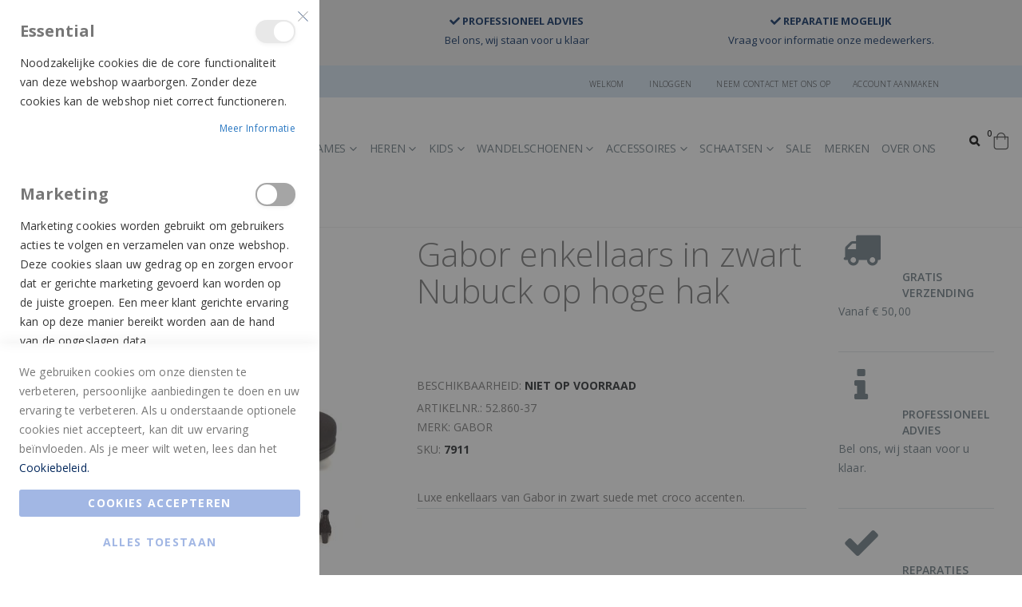

--- FILE ---
content_type: text/html; charset=UTF-8
request_url: https://koetsierschoenmode.nl/gabor-enkellaars-in-zwart-nubuck-op-hoge-hak-52-860-37-10112418
body_size: 19485
content:

<!doctype html>
<html lang="nl">
    <head prefix="og: http://ogp.me/ns# fb: http://ogp.me/ns/fb# product: http://ogp.me/ns/product#">
        <script>
    var LOCALE = 'nl\u002DNL';
    var BASE_URL = 'https\u003A\u002F\u002Fkoetsierschoenmode.nl\u002F';
    var require = {
        'baseUrl': 'https\u003A\u002F\u002Fkoetsierschoenmode.nl\u002Fstatic\u002Ffrontend\u002FR2retail\u002Fmagento\u002Dlight\u002Dmultistore\u002D1\u002Fnl_NL'
    };</script>        <meta charset="utf-8"/>
<meta name="title" content="Gabor enkellaars in zwart Nubuck op hoge hak online kopen bij Koetsier Schoenmode. 52.860-37"/>
<meta name="description" content="Grote collectie Gabor - Schoenmode snel en veilig thuis bezorgd - Altijd een uitgebreide collectie top merken! Koetsier Schoenmode Boskoop."/>
<meta name="keywords" content="Gabor,Gabor enkellaars in zwart Nubuck op hoge hak,52.860-37,Winter 2020,Dames,Enkellaarzen                                                                                                                                                                                                                                                   "/>
<meta name="robots" content="INDEX,FOLLOW"/>
<meta name="viewport" content="width=device-width, initial-scale=1, maximum-scale=1.0, user-scalable=no"/>
<meta name="format-detection" content="telephone=no"/>
<meta name="facebook-domain-verification" content="tsokm4x482szepmxizdjs1b7j92lx9"/>
<title>Gabor enkellaars in zwart Nubuck op hoge hak online kopen bij Koetsier Schoenmode. 52.860-37 | Koetsier Schoenmode</title>
<link  rel="stylesheet" type="text/css"  media="all" href="https://koetsierschoenmode.nl/static/_cache/merged/893a151853de68192cbfd32fcc1b44ed.min.css" />
<link  rel="stylesheet" type="text/css"  media="screen and (min-width: 768px)" href="https://koetsierschoenmode.nl/static/frontend/R2retail/magento-light-multistore-1/nl_NL/css/styles-l.min.css" />
<link  rel="stylesheet" type="text/css"  media="print" href="https://koetsierschoenmode.nl/static/frontend/R2retail/magento-light-multistore-1/nl_NL/css/print.min.css" />
<script  type="text/javascript"  src="https://koetsierschoenmode.nl/static/frontend/R2retail/magento-light-multistore-1/nl_NL/requirejs/require.min.js"></script>
<script  type="text/javascript"  src="https://koetsierschoenmode.nl/static/frontend/R2retail/magento-light-multistore-1/nl_NL/requirejs-min-resolver.min.js"></script>
<script  type="text/javascript"  src="https://koetsierschoenmode.nl/static/frontend/R2retail/magento-light-multistore-1/nl_NL/mage/requirejs/mixins.min.js"></script>
<script  type="text/javascript"  src="https://koetsierschoenmode.nl/static/frontend/R2retail/magento-light-multistore-1/nl_NL/requirejs-config.min.js"></script>
<link  rel="stylesheet" type="text/css" href="//fonts.googleapis.com/css?family=Shadows+Into+Light" />
<link  rel="stylesheet" type="text/css" href="/media/r2retail/magento-light-multistore-1/custom.css" />
<link  rel="stylesheet" type="text/css" href="https://fonts.googleapis.com/css?family=Montserrat" />
<link  rel="icon" type="image/x-icon" href="https://koetsierschoenmode.nl/media/favicon/stores/1/koetsier-logo-header-png_1.png" />
<link  rel="shortcut icon" type="image/x-icon" href="https://koetsierschoenmode.nl/media/favicon/stores/1/koetsier-logo-header-png_1.png" />
<link  rel="canonical" href="https://koetsierschoenmode.nl/gabor-enkellaars-in-zwart-nubuck-op-hoge-hak-52-860-37-10112418" />
<!-- Meta Pixel Code -->
<script>
!function(f,b,e,v,n,t,s)
{if(f.fbq)return;n=f.fbq=function(){n.callMethod?
n.callMethod.apply(n,arguments):n.queue.push(arguments)};
if(!f._fbq)f._fbq=n;n.push=n;n.loaded=!0;n.version='2.0';
n.queue=[];t=b.createElement(e);t.async=!0;
t.src=v;s=b.getElementsByTagName(e)[0];
s.parentNode.insertBefore(t,s)}(window, document,'script',
'https://connect.facebook.net/en_US/fbevents.js');
fbq('init', '642432913872375');
fbq('track', 'PageView');
</script>
<noscript><img height="1" width="1" style="display:none"
src="https://www.facebook.com/tr?id=642432913872375&ev=PageView&noscript=1"
/></noscript>
<!-- End Meta Pixel Code -->
<!--oN7CdO28EJKN0L4BolvYWvucjS2OwEvo-->        <link rel="stylesheet" href="//fonts.googleapis.com/css?family=Open+Sans%3A300%2C300italic%2C400%2C400italic%2C600%2C600italic%2C700%2C700italic%2C800%2C800italic&amp;v1&amp;subset=latin%2Clatin-ext" type="text/css" media="screen"/>
<link href="//fonts.googleapis.com/css?family=Oswald:300,400,700" rel="stylesheet">
<link href="//fonts.googleapis.com/css?family=Poppins:300,400,500,600,700" rel="stylesheet">
<link rel="stylesheet" href="//fonts.googleapis.com/css?family=Open+Sans%3A300%2C300italic%2C400%2C400italic%2C600%2C600italic%2C700%2C700italic%2C800%2C800italic&amp;v1&amp;subset=latin%2Clatin-ext" type="text/css" media="screen"/>
    <link rel="stylesheet" type="text/css" media="all" href="https://koetsierschoenmode.nl/media/porto/web/bootstrap/css/bootstrap.optimized.min.css">
    <link rel="stylesheet" type="text/css" media="all" href="https://koetsierschoenmode.nl/media/porto/web/css/animate.optimized.css">
<link rel="stylesheet" type="text/css" media="all" href="https://koetsierschoenmode.nl/media/porto/web/css/header/type5.css">
<link rel="stylesheet" type="text/css" media="all" href="https://koetsierschoenmode.nl/media/porto/web/css/custom.css">
<link rel="stylesheet" type="text/css" media="all" href="https://koetsierschoenmode.nl/media/porto/configed_css/design_s01.css">
<link rel="stylesheet" type="text/css" media="all" href="https://koetsierschoenmode.nl/media/porto/configed_css/settings_s01.css">
<script type="text/javascript">
var porto_config = {
    paths: {
        'parallax': 'js/jquery.parallax.min',
        'owlcarousel': 'owl.carousel/owl.carousel',
        'owlcarousel_thumbs': 'owl.carousel/owl.carousel2.thumbs',
        'imagesloaded': 'Smartwave_Porto/js/imagesloaded',
        'packery': 'Smartwave_Porto/js/packery.pkgd',
        'floatelement': 'js/jquery.floatelement'
    },
    shim: {
        'parallax': {
          deps: ['jquery']
        },
        'owlcarousel': {
          deps: ['jquery']
        },
        'owlcarousel_thumbs': {
          deps: ['jquery','owlcarousel']
        },
        'packery': {
          deps: ['jquery','imagesloaded']
        },
        'floatelement': {
          deps: ['jquery']
        }
    }
};

require.config(porto_config);
</script>
<script type="text/javascript">
require([
    'jquery'
], function ($) {
    $(document).ready(function(){
        $(".drop-menu > a").off("click").on("click", function(){
            if($(this).parent().children(".nav-sections").hasClass("visible")) {
                $(this).parent().children(".nav-sections").removeClass("visible");
                $(this).removeClass("active");
            }
            else {
                $(this).parent().children(".nav-sections").addClass("visible");
                $(this).addClass("active");
            }
        });
    });
});
</script>
        <script>
        window.getWpGA4Cookie = function(name) {
            match = document.cookie.match(new RegExp(name + '=([^;]+)'));
            if (match) return decodeURIComponent(match[1].replace(/\+/g, ' ')) ;
        };

        window.dataLayer = window.dataLayer || [];
                var dl4Objects = [{"pageName":"Gabor enkellaars in zwart Nubuck op hoge hak online kopen bij Koetsier Schoenmode. 52.860-37 | Koetsier Schoenmode","pageType":"product","ecommerce":{"currency":"EUR","value":0,"items":[{"item_name":"Gabor enkellaars in zwart Nubuck op hoge hak","affiliation":"Koetsier Schoenmode - Koetsier Schoenmode - koetsier","item_id":"926471","price":0,"item_category":"Dames","item_list_name":"Dames","item_list_id":"813","item_stock_status":"Out of stock","item_sale_product":"No","item_reviews_count":"0","item_reviews_score":"0"}]},"event":"view_item"}];
        for (var i in dl4Objects) {
            window.dataLayer.push({ecommerce: null});
            window.dataLayer.push(dl4Objects[i]);
        }
                var wpGA4Cookies = ['wp_ga4_user_id','wp_ga4_customerGroup'];
        wpGA4Cookies.map(function(cookieName) {
            var cookieValue = window.getWpGA4Cookie(cookieName);
            if (cookieValue) {
                var dl4Object = {};
                dl4Object[cookieName.replace('wp_ga4_', '')] = cookieValue;
                window.dataLayer.push(dl4Object);
            }
        });
    </script>

    <!-- Google Tag Manager -->
<script>(function(w,d,s,l,i){w[l]=w[l]||[];w[l].push({'gtm.start': new
Date().getTime(),event:'gtm.js'});var f=d.getElementsByTagName(s)[0],
j=d.createElement(s),dl=l!='dataLayer'?'&l='+l:'';j.async=true;j.src=
'https://www.googletagmanager.com/gtm.js?id='+i+dl;f.parentNode.insertBefore(j,f);
})(window,document,'script','dataLayer','GTM-K78LWDR');</script> <!--
End Google Tag Manager -->    <script type="text/x-magento-init">
        {
            "*": {
                "Magento_PageCache/js/form-key-provider": {
                    "isPaginationCacheEnabled":
                        0                }
            }
        }
    </script>

<meta property="og:type" content="product" />
<meta property="og:title"
      content="Gabor&#x20;enkellaars&#x20;in&#x20;zwart&#x20;Nubuck&#x20;op&#x20;hoge&#x20;hak" />
<meta property="og:image"
      content="https://koetsierschoenmode.nl/media/catalog/product/cache/4da3f36af33769982020b077102f9f5d/D/S/DSC04525.jpeg" />
<meta property="og:description"
      content="Luxe&#x20;enkellaars&#x20;van&#x20;Gabor&#x20;in&#x20;zwart&#x20;suede&#x20;met&#x20;croco&#x20;accenten." />
<meta property="og:url" content="https://koetsierschoenmode.nl/gabor-enkellaars-in-zwart-nubuck-op-hoge-hak-52-860-37-10112418" />
    <meta property="product:price:amount" content="0"/>
    <meta property="product:price:currency"
      content="EUR"/>
<meta name="generator" content="Powered by Slider Revolution 6.6.7.1 - responsive, Mobile-Friendly Slider Plugin with comfortable drag and drop interface." />
<script>function setREVStartSize(t){window.RSIW=void 0===window.RSIW?window.innerWidth:window.RSIW,window.RSIH=void 0===window.RSIH?window.innerHeight:window.RSIH;try{var h=0===(h=document.getElementById(t.c).parentNode.offsetWidth)||isNaN(h)||"fullwidth"==t.l||"fullwidth"==t.layout?window.RSIW:h;if(t.tabw=void 0===t.tabw?0:parseInt(t.tabw),t.thumbw=void 0===t.thumbw?0:parseInt(t.thumbw),t.tabh=void 0===t.tabh?0:parseInt(t.tabh),t.thumbh=void 0===t.thumbh?0:parseInt(t.thumbh),t.tabhide=void 0===t.tabhide?0:parseInt(t.tabhide),t.thumbhide=void 0===t.thumbhide?0:parseInt(t.thumbhide),t.mh=void 0===t.mh||""==t.mh||"auto"===t.mh?0:parseInt(t.mh,0),"fullscreen"===t.layout||"fullscreen"===t.l)d=Math.max(t.mh,window.RSIH);else{for(var e in t.gw=Array.isArray(t.gw)?t.gw:[t.gw],t.rl)void 0!==t.gw[e]&&0!==t.gw[e]||(t.gw[e]=t.gw[e-1]);for(var e in t.gh=void 0===t.el||""===t.el||Array.isArray(t.el)&&0==t.el.length?t.gh:t.el,t.gh=Array.isArray(t.gh)?t.gh:[t.gh],t.rl)void 0!==t.gh[e]&&0!==t.gh[e]||(t.gh[e]=t.gh[e-1]);var i,a=new Array(t.rl.length),r=0;for(e in t.tabw=t.tabhide>=h?0:t.tabw,t.thumbw=t.thumbhide>=h?0:t.thumbw,t.tabh=t.tabhide>=h?0:t.tabh,t.thumbh=t.thumbhide>=h?0:t.thumbh,t.rl)a[e]=t.rl[e]<window.RSIW?0:t.rl[e];for(e in i=a[0],a)i>a[e]&&0<a[e]&&(i=a[e],r=e);var w=h>t.gw[r]+t.tabw+t.thumbw?1:(h-(t.tabw+t.thumbw))/t.gw[r],d=t.gh[r]*w+(t.tabh+t.thumbh)}w=document.getElementById(t.c);null!==w&&w&&(w.style.height=d+"px"),null!==(w=document.getElementById(t.c+"_wrapper"))&&w&&(w.style.height=d+"px",w.style.display="block")}catch(t){console.log("Failure at Presize of Slider:"+t)}};</script>

<!-- Magic Zoom Plus Magento 2 module version v1.6.3 [v1.6.89:v5.3.5] -->
<script type="text/javascript">window["mgctlbx$Pltm"] = "Magento 2";</script>
<link type="text/css" href="https://koetsierschoenmode.nl/static/frontend/R2retail/magento-light-multistore-1/nl_NL/MagicToolbox_MagicZoomPlus/css/magiczoomplus.min.css" rel="stylesheet" media="screen" />
<link type="text/css" href="https://koetsierschoenmode.nl/static/frontend/R2retail/magento-light-multistore-1/nl_NL/MagicToolbox_MagicZoomPlus/css/magiczoomplus.module.min.css" rel="stylesheet" media="screen" />
<script type="text/javascript" src="https://koetsierschoenmode.nl/static/frontend/R2retail/magento-light-multistore-1/nl_NL/MagicToolbox_MagicZoomPlus/js/magiczoomplus.min.js"></script>
<script type="text/javascript" src="https://koetsierschoenmode.nl/static/frontend/R2retail/magento-light-multistore-1/nl_NL/MagicToolbox_MagicZoomPlus/js/magictoolbox.utils.min.js"></script>
<script type="text/javascript">
	var mzOptions = {
		'history':false,
		'zoomWidth':'auto',
		'zoomHeight':'auto',
		'zoomPosition':'right',
		'zoomDistance':15,
		'selectorTrigger':'click',
		'transitionEffect':true,
		'lazyZoom':false,
		'rightClick':true,
		'cssClass':'',
		'zoomMode':'zoom',
		'zoomOn':'hover',
		'upscale':true,
		'smoothing':true,
		'variableZoom':false,
		'zoomCaption':'off',
		'expand':'window',
		'expandZoomMode':'zoom',
		'expandZoomOn':'click',
		'expandCaption':true,
		'closeOnClickOutside':true,
		'hint':'once',
		'textHoverZoomHint':'Hover to zoom',
		'textClickZoomHint':'Click to zoom',
		'textExpandHint':'Click to expand',
		'textBtnClose':'Sluiten',
		'textBtnNext':'Volgende',
		'textBtnPrev':'Vorige'
	}
</script>
<script type="text/javascript">
	var mzMobileOptions = {
		'zoomMode':'off',
		'textHoverZoomHint':'Touch to zoom',
		'textClickZoomHint':'Double tap or pinch to zoom',
		'textExpandHint':'Tap to expand'
	}
</script>
<script type="text/javascript">
(function () {
    window.allowHighlightActiveSelectorOnUpdate = true;
    window.mzOptions || (window.mzOptions = {});
    window.mzOptions['onUpdate'] = function(id, oldA, newA) {
        if (allowHighlightActiveSelectorOnUpdate && id.match(/^MagicZoomPlusImage-product-\d+$/)) {
            //NOTE: to highlight selectors when swipe or switch in expand view
            var aTags = document.querySelectorAll('.MagicToolboxSelectorsContainer a');
            for (var i = 0; i < aTags.length; i++) {
                if (aTags[i].getElementsByTagName('img').length) {
                    $mjs(aTags[i]).jRemoveClass('active-selector');

                }
            }
            $mjs(newA).jAddClass('active-selector');
        }
        allowHighlightActiveSelectorOnUpdate = true;
    }
}());
</script>
    </head>
    <body data-container="body"
          data-mage-init='{"loaderAjax": {}, "loader": { "icon": "https://koetsierschoenmode.nl/static/frontend/R2retail/magento-light-multistore-1/nl_NL/images/loader-2.gif"}}'
        id="html-body" itemtype="http://schema.org/Product" itemscope="itemscope" class="page-product-configurable catalog-product-view product-type-default product-gabor-enkellaars-in-zwart-nubuck-op-hoge-hak-52-860-37-10112418 layout-fullwidth wide page-layout-2columns-right">
        <!-- Google Tag Manager (noscript) --> <noscript><iframe
src="https://www.googletagmanager.com/ns.html?id=GTM-K78LWDR" height="0"
width="0" style="display:none;visibility:hidden"></iframe></noscript>
<!-- End Google Tag Manager (noscript) -->
<script type="text/x-magento-init">
    {
        "*": {
            "Magento_PageBuilder/js/widget-initializer": {
                "config": {"[data-content-type=\"slider\"][data-appearance=\"default\"]":{"Magento_PageBuilder\/js\/content-type\/slider\/appearance\/default\/widget":false},"[data-content-type=\"map\"]":{"Magento_PageBuilder\/js\/content-type\/map\/appearance\/default\/widget":false},"[data-content-type=\"row\"]":{"Magento_PageBuilder\/js\/content-type\/row\/appearance\/default\/widget":false},"[data-content-type=\"tabs\"]":{"Magento_PageBuilder\/js\/content-type\/tabs\/appearance\/default\/widget":false},"[data-content-type=\"slide\"]":{"Magento_PageBuilder\/js\/content-type\/slide\/appearance\/default\/widget":{"buttonSelector":".pagebuilder-slide-button","showOverlay":"hover","dataRole":"slide"}},"[data-content-type=\"banner\"]":{"Magento_PageBuilder\/js\/content-type\/banner\/appearance\/default\/widget":{"buttonSelector":".pagebuilder-banner-button","showOverlay":"hover","dataRole":"banner"}},"[data-content-type=\"buttons\"]":{"Magento_PageBuilder\/js\/content-type\/buttons\/appearance\/inline\/widget":false},"[data-content-type=\"products\"][data-appearance=\"carousel\"]":{"Magento_PageBuilder\/js\/content-type\/products\/appearance\/carousel\/widget":false},"[data-content-type=\"filterproducts\"][data-appearance=\"owlcarousel\"]":{"Smartwave_Filterproducts\/js\/content-type\/filterproducts\/appearance\/carousel\/widget":false}},
                "breakpoints": {"desktop":{"label":"Desktop","stage":true,"default":true,"class":"desktop-switcher","icon":"Magento_PageBuilder::css\/images\/switcher\/switcher-desktop.svg","conditions":{"min-width":"1024px"},"options":{"products":{"default":{"slidesToShow":"5"}}}},"tablet":{"conditions":{"max-width":"1024px","min-width":"768px"},"options":{"products":{"default":{"slidesToShow":"4"},"continuous":{"slidesToShow":"3"}}}},"mobile":{"label":"Mobile","stage":true,"class":"mobile-switcher","icon":"Magento_PageBuilder::css\/images\/switcher\/switcher-mobile.svg","media":"only screen and (max-width: 768px)","conditions":{"max-width":"768px","min-width":"640px"},"options":{"products":{"default":{"slidesToShow":"3"}}}},"mobile-small":{"conditions":{"max-width":"640px"},"options":{"products":{"default":{"slidesToShow":"2"},"continuous":{"slidesToShow":"1"}}}}}            }
        }
    }
</script>

<div class="cookie-status-message" id="cookie-status">
    The store will not work correctly when cookies are disabled.</div>
<script type="text&#x2F;javascript">document.querySelector("#cookie-status").style.display = "none";</script>
<script type="text/x-magento-init">
    {
        "*": {
            "cookieStatus": {}
        }
    }
</script>

<script type="text/x-magento-init">
    {
        "*": {
            "mage/cookies": {
                "expires": null,
                "path": "\u002F",
                "domain": ".koetsierschoenmode.nl",
                "secure": true,
                "lifetime": "3600"
            }
        }
    }
</script>
    <noscript>
        <div class="message global noscript">
            <div class="content">
                <p>
                    <strong>JavaScript lijkt te zijn uitgeschakeld in uw browser.</strong>
                    <span>
                        Voor de beste gebruikerservaring, zorg ervoor dat javascript ingeschakeld is voor uw browser.                    </span>
                </p>
            </div>
        </div>
    </noscript>

<script>
    window.cookiesConfig = window.cookiesConfig || {};
    window.cookiesConfig.secure = true;
</script><script>    require.config({
        map: {
            '*': {
                wysiwygAdapter: 'mage/adminhtml/wysiwyg/tiny_mce/tinymceAdapter'
            }
        }
    });</script><script>    require.config({
        paths: {
            googleMaps: 'https\u003A\u002F\u002Fmaps.googleapis.com\u002Fmaps\u002Fapi\u002Fjs\u003Fv\u003D3\u0026key\u003D'
        },
        config: {
            'Magento_PageBuilder/js/utils/map': {
                style: '',
            },
            'Magento_PageBuilder/js/content-type/map/preview': {
                apiKey: '',
                apiKeyErrorMessage: 'You\u0020must\u0020provide\u0020a\u0020valid\u0020\u003Ca\u0020href\u003D\u0027https\u003A\u002F\u002Fkoetsierschoenmode.nl\u002Fadminhtml\u002Fsystem_config\u002Fedit\u002Fsection\u002Fcms\u002F\u0023cms_pagebuilder\u0027\u0020target\u003D\u0027_blank\u0027\u003EGoogle\u0020Maps\u0020API\u0020key\u003C\u002Fa\u003E\u0020to\u0020use\u0020a\u0020map.'
            },
            'Magento_PageBuilder/js/form/element/map': {
                apiKey: '',
                apiKeyErrorMessage: 'You\u0020must\u0020provide\u0020a\u0020valid\u0020\u003Ca\u0020href\u003D\u0027https\u003A\u002F\u002Fkoetsierschoenmode.nl\u002Fadminhtml\u002Fsystem_config\u002Fedit\u002Fsection\u002Fcms\u002F\u0023cms_pagebuilder\u0027\u0020target\u003D\u0027_blank\u0027\u003EGoogle\u0020Maps\u0020API\u0020key\u003C\u002Fa\u003E\u0020to\u0020use\u0020a\u0020map.'
            },
        }
    });</script><script>
    require.config({
        shim: {
            'Magento_PageBuilder/js/utils/map': {
                deps: ['googleMaps']
            }
        }
    });</script>
<script type="text&#x2F;javascript">window.isGdprCookieEnabled = true;

require(['Amasty_GdprFrontendUi/js/modal-show'], function (modalConfigInit) {
    modalConfigInit({"isDeclineEnabled":0,"barLocation":0,"policyText":"We gebruiken cookies om onze diensten te verbeteren, persoonlijke aanbiedingen te doen en uw ervaring te verbeteren. Als u onderstaande optionele cookies niet accepteert, kan dit uw ervaring be\u00efnvloeden. Als je meer wilt weten, lees dan het <a href=\"\/privacy-policy\" title=\"Cookie Policy\" target=\"_blank\"> Cookiebeleid. <\/a>","firstShowProcess":"1","cssConfig":{"backgroundColor":null,"policyTextColor":null,"textColor":null,"titleColor":null,"linksColor":null,"acceptBtnColor":null,"acceptBtnColorHover":null,"acceptBtnTextColor":null,"acceptBtnTextColorHover":null,"acceptBtnOrder":null,"allowBtnTextColor":null,"allowBtnTextColorHover":null,"allowBtnColor":null,"allowBtnColorHover":null,"allowBtnOrder":null,"declineBtnTextColorHover":null,"declineBtnColorHover":null,"declineBtnTextColor":null,"declineBtnColor":null,"declineBtnOrder":null,"toggleActiveColor":null,"toggleInActiveColor":null},"isPopup":false,"isModal":true,"className":"modal-popup amgdprcookie-modal-container modal-slide _show","buttons":[{"label":"Cookies accepteren","dataJs":"accept","class":"-allow -save","action":"saveCookie"},{"label":"Alles toestaan","dataJs":"allow","class":"-settings","action":"allowCookies"}],"template":"<div class=\"amgdprcookie-modal-template\">\n    <span tabindex=\"0\" class=\"amgdprcookie-focus-guard\" data-focus-to=\"last\"><\/span>\n    <button id=\"close-modal\" class=\"action-close\" type=\"button\">\n        <span data-bind=\"i18n: 'Close'\"><\/span>\n    <\/button>\n    <form id=\"amgdprcookie-form-sidebar\" class=\"amgdprcookie-settings-form\" data-amcookie-js=\"form-cookie\">\n        <div class=\"amgdprcookie-groups-container\" data-amcookie-js=\"groups\">\n            <% _.each(data.groups.groupData, function(group, index) { %>\n            <div class=\"amgdprcookie-cookie-container -modal\">\n                <div class=\"amgdprcookie-header\">\n                    <h3 class=\"amgdprcookie-caption\"><%= group.name %><\/h3>\n                    <div class=\"amgdprcookie-toggle-cookie\">\n                        <input class=\"amgdprcookie-input <% if(group.isEssential){ %>disabled<% } %>\"\n                               data-bind=\"keyboard: {\n                                   13: () => { $element.checked = !$element.checked },\n                               }\"\n                               type=\"checkbox\"\n                               data-amcookie-js=\"field\"\n                               name=\"groups[]\"\n                               id=\"<%= 'switch-box-' + index %>\"\n                               value=\"<%= group.groupId %>\"\n                               aria-label=\"<%= group.name %>\"\n                        <% if(group.checked){ %>checked<% } %>\n                        <% if(group.isEssential){ %>disabled<% } %> >\n                        <label class=\"amgdprcookie-label\" for=\"<%= 'switch-box-' + index %>\"><\/label>\n                    <\/div>\n                <\/div>\n                <p class=\"amgdprcookie-text\"><%= group.description %><\/p>\n                <a class=\"amgdprcookie-link\"\n                   data-amgdprcookie-js=\"information\"\n                   data-groupId=\"<%= group.groupId %>\"\n                   href=\"#\"\n                   title=\"<%= data.linkName %>\"\n                   aria-label=\"<%= data.linkName %>\"><%= data.linkName %><\/a>\n            <\/div>\n            <% }); %>\n        <\/div>\n        <div class=\"amgdprcookie-policy-container\" data-amcookie-js=\"policy\">\n            <div class=\"amgdprcookie-text-container\">\n                <p class=\"amgdprcookie-policy\"><%= data.policyText %><\/p>\n            <\/div>\n            <div class=\"amgdprcookie-buttons-block\">\n                <% _.each(data.buttons, function(button) { %>\n                <button class=\"amgdprcookie-button <%= button.class %>\"\n                        type=\"button\"\n                        disabled\n                        data-amgdprcookie-js=\"<%= button.dataJs %>\"><%= button.label %><\/button>\n                <% }); %>\n            <\/div>\n        <\/div>\n    <\/form>\n    <span tabindex=\"0\" class=\"amgdprcookie-focus-guard\" data-focus-to=\"first\"><\/span>\n<\/div>\n\n<style>\n    <% if(css.backgroundColor){ %>\n    .amgdprcookie-modal-template {\n        background-color: <%= css.backgroundColor %>;\n    }\n    <% } %>\n    <% if(css.policyTextColor){ %>\n    .amgdprcookie-modal-template .amgdprcookie-policy {\n        color: <%= css.policyTextColor %>;\n    }\n    <% } %>\n    <% if(css.textColor){ %>\n    .amgdprcookie-modal-template .amgdprcookie-text {\n        color: <%= css.textColor %>;\n    }\n    <% } %>\n    <% if(css.titleColor){ %>\n    .amgdprcookie-modal-template .amgdprcookie-header {\n        color: <%= css.titleColor %>;\n    }\n    <% } %>\n    <% if(css.linksColor){ %>\n    .amgdprcookie-modal-template .amgdprcookie-link,\n    .amgdprcookie-modal-template .amgdprcookie-policy a {\n        color: <%= css.linksColor %>;\n    }\n    <% } %>\n    <% if(css.acceptBtnOrder || css.acceptBtnColor || css.acceptBtnTextColor){ %>\n    .amgdprcookie-modal-template .amgdprcookie-button.-save {\n        <% if(css.acceptBtnOrder) { %> order: <%= css.acceptBtnOrder %>; <% } %>\n        <% if(css.acceptBtnColor) { %>\n            background-color: <%= css.acceptBtnColor %>;\n            border-color: <%= css.acceptBtnColor %>;\n        <% } %>\n        <% if(css.acceptBtnTextColor) { %> color: <%= css.acceptBtnTextColor %>; <% } %>\n    }\n    <% } %>\n    <% if(css.acceptBtnColorHover || css.acceptBtnTextColorHover){ %>\n    .amgdprcookie-modal-template .amgdprcookie-button.-save:hover {\n        <% if(css.acceptBtnColorHover) { %>\n            background-color: <%= css.acceptBtnColorHover %>;\n            border-color: <%= css.acceptBtnColorHover %>;\n        <% } %>\n        <% if(css.acceptBtnTextColorHover) { %> color: <%= css.acceptBtnTextColorHover %>; <% } %>\n    }\n    <% } %>\n    <% if(css.allowBtnOrder || css.allowBtnColor || css.allowBtnTextColor){ %>\n    .amgdprcookie-modal-template .amgdprcookie-button.-settings {\n        <% if(css.allowBtnOrder) { %> order: <%= css.allowBtnOrder %>; <% } %>\n        <% if(css.allowBtnColor) { %>\n            background-color: <%= css.allowBtnColor %>;\n            border-color: <%= css.allowBtnColor %>;\n        <% } %>\n        <% if(css.allowBtnTextColor) { %> color: <%= css.allowBtnTextColor %>; <% } %>\n    }\n    <% } %>\n    <% if(css.allowBtnColorHover || css.allowBtnTextColorHover){ %>\n    .amgdprcookie-modal-template .amgdprcookie-button.-settings:hover {\n        <% if(css.allowBtnColorHover) { %>\n            background-color: <%= css.allowBtnColorHover %>;\n            border-color: <%= css.allowBtnColorHover %>;\n        <% } %>\n        <% if(css.allowBtnTextColorHover) { %> color: <%= css.allowBtnTextColorHover %>; <% } %>\n    }\n    <% } %>\n    <% if(css.declineBtnOrder || css.declineBtnColor || css.declineBtnTextColor){ %>\n    .amgdprcookie-modal-template .amgdprcookie-button.-decline {\n        <% if(css.declineBtnOrder) { %> order: <%= css.declineBtnOrder %>; <% } %>\n        <% if(css.declineBtnColor) { %>\n            background-color: <%= css.declineBtnColor %>;\n            border-color: <%= css.declineBtnColor %>;\n        <% } %>\n        <% if(css.declineBtnTextColor) { %> color: <%= css.declineBtnTextColor %>; <% } %>\n    }\n    <% } %>\n    <% if(css.declineBtnColorHover || css.declineBtnTextColorHover){ %>\n    .amgdprcookie-modal-template .amgdprcookie-button.-decline:hover {\n        <% if(css.declineBtnColorHover) { %>\n            background-color: <%= css.declineBtnColorHover %>;\n            border-color: <%= css.declineBtnColorHover %>;\n        <% } %>\n        <% if(css.declineBtnTextColorHover) { %> color: <%= css.declineBtnTextColorHover %>; <% } %>\n    }\n    <% } %>\n    <% if(css.toggleActiveColor){ %>\n    .amgdprcookie-modal-template .amgdprcookie-cookie-container .amgdprcookie-toggle-cookie .amgdprcookie-input:checked:not([disabled]) + .amgdprcookie-label {\n        background-color: <%= css.toggleActiveColor %>;\n    }\n    <% } %>\n    <% if(css.toggleInActiveColor){ %>\n    .amgdprcookie-modal-template .amgdprcookie-cookie-container .amgdprcookie-toggle-cookie .amgdprcookie-input:not(:checked) + .amgdprcookie-label {\n        background-color: <%= css.toggleInActiveColor %>;\n    }\n    <% } %>\n<\/style>\n","linkName":"Meer informatie","groups":{"groupData":[{"groupId":"1","isEssential":true,"name":"Essential","description":"Noodzakelijke cookies die de core functionaliteit van deze webshop waarborgen. Zonder deze cookies kan de webshop niet correct functioneren.","checked":true,"cookies":[{"name":"PHPSESSID","description":"Om de gebruikersnaam van de ingelogde gebruiker en een 128-bits gecodeerde sleutel op te slaan. Deze informatie is nodig om een \u200b\u200bgebruiker in staat te stellen ingelogd te blijven op een website zonder dat hij zijn gebruikersnaam en wachtwoord hoeft in te voeren voor elke bezochte pagina. Zonder deze cookie kan een gebruiker niet doorgaan naar delen van de website die geauthenticeerde toegang vereisen.","lifetime":"","provider":"Magento","type":"1st Party"},{"name":"private_content_version","description":"Voegt een willekeurig, uniek nummer en tijd toe aan pagina&#039;s met klantinhoud om te voorkomen dat ze in de cache op de server worden geplaatst.","lifetime":"","provider":"Magento","type":"1st Party"},{"name":"persistent_shopping_cart","description":"Slaat de sleutel (ID) van de persistente winkelwagen op om het mogelijk te maken de winkelwagen te herstellen voor een anonieme shopper.","lifetime":"","provider":"Magento","type":"1st Party"},{"name":"form_key","description":"Een beveiligingsmaatregel die een willekeurige tekenreeks toevoegt aan alle formulierinzendingen om de gegevens te beschermen tegen Cross-Site Request Forgery (CSRF).","lifetime":"","provider":"Magento","type":"1st Party"},{"name":"store","description":"Volgt de specifieke winkelweergave \/ locale geselecteerd door de shopper.","lifetime":"","provider":"Magento","type":"1st Party"},{"name":"login_redirect","description":"Behoudt de bestemmingspagina waarnaar de klant navigeerde voordat hem werd gevraagd in te loggen.","lifetime":"","provider":"Magento","type":"1st Party"},{"name":"mage-messages","description":"Volgt foutmeldingen en andere meldingen die aan de gebruiker worden getoond, zoals het cookie-toestemmingsbericht en verschillende foutmeldingen.Het bericht wordt verwijderd uit de cookie nadat het aan de klant is getoond.","lifetime":"","provider":"Magento","type":"1st Party"},{"name":"mage-cache-storage","description":"Lokale opslag van bezoekerspecifieke inhoud die e-commerce-functies mogelijk maakt.","lifetime":"","provider":"Magento","type":"1st Party"},{"name":"mage-cache-storage-section-invalidation","description":"Dwingt lokale opslag van specifieke inhoudssecties die ongeldig moeten worden gemaakt.","lifetime":"","provider":"Magento","type":"1st Party"},{"name":"mage-cache-sessid","description":"De waarde van deze cookie veroorzaakt het opschonen van lokale cache-opslag.","lifetime":"","provider":"Magento","type":"1st Party"},{"name":"product_data_storage","description":"Slaat configuratie op voor productgegevens met betrekking tot recent bekeken \/ vergeleken producten.","lifetime":"","provider":"Magento","type":"1st Party"},{"name":"user_allowed_save_cookie","description":"Geeft aan of de shopper toestaat dat cookies worden opgeslagen.","lifetime":"","provider":"Magento","type":"1st Party"},{"name":"mage-translation-storage","description":"Slaat vertaalde inhoud op wanneer de klant hierom vraagt.","lifetime":"","provider":"Magento","type":"1st Party"},{"name":"mage-translation-file-version","description":"Slaat de bestandsversie van vertaalde inhoud op.","lifetime":"","provider":"Magento","type":"1st Party"}]},{"groupId":"2","isEssential":false,"name":"Marketing","description":"Marketing cookies worden gebruikt om gebruikers acties te volgen en verzamelen van onze webshop. Deze cookies slaan uw gedrag op en zorgen ervoor dat er gerichte marketing gevoerd kan worden op de juiste groepen. Een meer klant gerichte ervaring kan op deze manier bereikt worden aan de hand van de opgeslagen data.","checked":false,"cookies":[{"name":"section_data_ids","description":"Slaat klantspecifieke informatie op met betrekking tot door de klant ge\u00efnitieerde acties zoals het tonen van verlanglijst, afrekeninformatie, enz.","lifetime":"","provider":"Magento","type":"1st Party"},{"name":"recently_viewed_product","description":"Slaat product-ID&#039;s op van recent bekeken producten voor eenvoudige navigatie.","lifetime":"","provider":"Magento","type":"1st Party"},{"name":"recently_viewed_product_previous","description":"Slaat product-ID&#039;s op van recent eerder bekeken producten voor eenvoudige navigatie.","lifetime":"","provider":"Magento","type":"1st Party"},{"name":"recently_compared_product","description":"Slaat product-ID&#039;s op van recent vergeleken producten.","lifetime":"","provider":"Magento","type":"1st Party"},{"name":"recently_compared_product_previous","description":"Slaat product-ID&#039;s op van eerder vergeleken producten voor eenvoudige navigatie.","lifetime":"","provider":"Magento","type":"1st Party"}]},{"groupId":"3","isEssential":true,"name":"Google Analytics","description":"Cookies die informatie verzamelen en doorsturen naar Google Analytics zonder persoons specifieke gegevens te verzamelen.","checked":true,"cookies":[{"name":"_ga","description":"Gebruikt om gebruikers te onderscheiden.","lifetime":"","provider":"Google Analytics","type":"3rd Party"},{"name":"_gid","description":"Gebruikt om gebruikers te onderscheiden.","lifetime":"","provider":"Google Analytics","type":"3rd Party"},{"name":"_gat","description":"Gebruikt om verzoeksnelheid te vertragen.","lifetime":"","provider":"Google Analytics","type":"3rd Party"}]}],"lastUpdate":0}});
});</script>    <script type="text/x-magento-init">
        {
            "*": {
                "Magento_Ui/js/core/app": {"components":{"gdpr-cookie-modal":{"cookieText":"We gebruiken cookies om onze diensten te verbeteren, persoonlijke aanbiedingen te doen en uw ervaring te verbeteren. Als u onderstaande optionele cookies niet accepteert, kan dit uw ervaring be\u00efnvloeden. Als je meer wilt weten, lees dan het <a href=\"\/privacy-policy\" title=\"Cookie Policy\" target=\"_blank\"> Cookiebeleid. <\/a>","firstShowProcess":"1","acceptBtnText":null,"declineBtnText":null,"settingsBtnText":"Alles toestaan","isDeclineEnabled":0,"component":"Amasty_GdprFrontendUi\/js\/modal","children":{"gdpr-cookie-settings-modal":{"component":"Amasty_GdprFrontendUi\/js\/modal\/cookie-settings"},"gdpr-cookie-information-modal":{"component":"Amasty_GdprFrontendUi\/js\/modal\/cookie-information"}}}}}            }
        }
    </script>
    <!-- ko scope: 'gdpr-cookie-modal' -->
        <!--ko template: getTemplate()--><!-- /ko -->
    <!-- /ko -->
    <style>
        .amgdprjs-bar-template {
            z-index: 999;
                    bottom: 0;
                }
    </style>

<script type="text/javascript">
require([
    'jquery'
], function ($) {
    $(document).ready(function(){
        if(!($("body").hasClass("product-type-default") || $("body").hasClass("product-type-carousel") || $("body").hasClass("product-type-fullwidth") || $("body").hasClass("product-type-grid") || $("body").hasClass("product-type-sticky-right") || $("body").hasClass("product-type-wide-grid"))) {
            $(".product.media").after($(".block.upsell").detach());
                    }
        });
});
</script>
<div class="page-wrapper">    <div class="porto-notice">
        <div class="container">
            <div class="col-md-12"><div class="porto-block-html-top">
  <div class="background-color- text-color-">
    <div class="container">
    <div class="row header-top-ads no-padding" >
        <div class=" col-xs-12 col-md-4 col-lg-4">
            <div class="wpb_wrapper vc_column-inner d-flex justify-content-center flex-column">
                <div class="porto-sicon-box style_1 default-icon justify-content-center">
                    <div class="porto-sicon-default">
                        <div class="porto-just-icon-wrapper" style="text-align: center;">
                            <div class="porto-icon none"
                                style="font-size: 35px; display: inline-block;"></div>
                        </div>
                    </div>
                    <div class="porto-sicon-header">
                        <div class="col-sm"><a href="/levering"><i class="fas fa-check"></i> <strong>GRATIS
                                    VERZENDING</strong><br>Vanaf € 50,00</a></div>
                    </div>
                </div>
            </div>
        </div>
        <div class="col-xs12 col-md-4 col-lg-4">
            <div class="wpb_wrapper vc_column-inner d-flex justify-content-center flex-column">
                <div class="porto-sicon-box style_1 default-icon justify-content-center">
                    <div class="porto-sicon-default">
                        <div class="porto-just-icon-wrapper" style="text-align: center;">
                            <div class="porto-icon none"
                                style="font-size: 37px; display: inline-block;"></div>
                        </div>
                    </div>
                    <div class="porto-sicon-header">
                        <div class="col-sm"><a href="/contact"><i class="fas fa-check"></i> <strong>PROFESSIONEEL
                                    ADVIES</strong><br>Bel ons, wij staan voor u klaar</a></div>
                    </div>
                </div>
            </div>
        </div>
        <div class="col-xs12 col-md-4 col-lg-4">
            <div class="wpb_wrapper vc_column-inner d-flex justify-content-center flex-column">
                <div class="porto-sicon-box style_1 default-icon justify-content-center">
                    <div class="porto-sicon-default">
                        <div class="porto-just-icon-wrapper" style="text-align: center;">
                            <div class="porto-icon none"
                                style="font-size: 37px; display: inline-block;"></div>
                        </div>
                    </div>
                    <div class="porto-sicon-header">
                        <div class="col-sm"><a href="/over-ons"><i class="fas fa-check"></i> <strong>REPARATIE MOGELIJK</strong><br>Vraag voor informatie onze medewerkers.</a></div>
                    </div>
                </div>
            </div>
        </div>
    </div>
</div>  </div>
</div>
</div>
        </div>
    </div>
<header class="page-header type5 ">
                <div class="panel wrapper">
            <div class="panel header">
                <a class="action skip contentarea"
   href="#contentarea">
    <span>
        Ga naar de inhoud    </span>
</a>
                                                                                    <ul class="header links">    <li class="greet welcome" data-bind="scope: 'customer'">
        <!-- ko if: customer().fullname  -->
        <span class="logged-in"
              data-bind="text: new String('Welkom, %1!').
              replace('%1', customer().fullname)">
        </span>
        <!-- /ko -->
        <!-- ko ifnot: customer().fullname  -->
        <span class="not-logged-in"
              data-bind="text: 'Welkom'"></span>
                <!-- /ko -->
    </li>
        <script type="text/x-magento-init">
        {
            "*": {
                "Magento_Ui/js/core/app": {
                    "components": {
                        "customer": {
                            "component": "Magento_Customer/js/view/customer"
                        }
                    }
                }
            }
        }
    </script>
<li class="item link compare hide" data-bind="scope: 'compareProducts'" data-role="compare-products-link">
    <a class="action compare" title="Producten vergelijken"
       data-bind="attr: {'href': compareProducts().listUrl}, css: {'': !compareProducts().count}"
    >
    	<em class="porto-icon-chart hidden-xs"></em>
        Vergelijken        (<span class="counter qty" data-bind="text: compareProducts().countCaption"></span>)
    </a>
</li>
<script type="text/x-magento-init">
{"[data-role=compare-products-link]": {"Magento_Ui/js/core/app": {"components":{"compareProducts":{"component":"Magento_Catalog\/js\/view\/compare-products"}}}}}
</script>
<li class="link authorization-link" data-label="of">
    <a href="https://koetsierschoenmode.nl/customer/account/login/referer/aHR0cHM6Ly9rb2V0c2llcnNjaG9lbm1vZGUubmwvZ2Fib3ItZW5rZWxsYWFycy1pbi16d2FydC1udWJ1Y2stb3AtaG9nZS1oYWstNTItODYwLTM3LTEwMTEyNDE4/"        >Inloggen</a>
</li>
<li><a href="https://koetsierschoenmode.nl/contact">Neem contact met ons op</a></li><li><a href="https://koetsierschoenmode.nl/customer/account/create/" id="idDixQIN0U" >Account aanmaken</a></li></ul>                            </div>
        </div>
        <div class="header content">
            <span data-action="toggle-nav" class="action nav-toggle"><span>Toggle Nav</span></span>
                <a class="logo" href="https://koetsierschoenmode.nl/" title="Koetsier Schoenmode">
        <img src="https://koetsierschoenmode.nl/media/logo/stores/1/koetsier-logo-header-png.png"
             alt="Koetsier Schoenmode"
             width="290"                     />
    </a>
            
<div data-block="minicart" class="minicart-wrapper cart-design-1">
    <a class="action showcart" href="https://koetsierschoenmode.nl/checkout/cart/"
       data-bind="scope: 'minicart_content'">
       <i class="minicart-icon porto-icon-shopping-cart"></i>
        <span class="text">Cart</span>
        <span class="counter qty empty"
              data-bind="css: { empty: !!getCartParam('summary_count') == false }, blockLoader: isLoading">
            <span class="counter-number">
            <!-- ko if: getCartParam('summary_count') --><!-- ko text: getCartParam('summary_count') --><!-- /ko --><!-- /ko -->
            <!-- ko ifnot: getCartParam('summary_count') -->0<!-- /ko -->
            </span>
            <span class="counter-label">
                <!-- ko i18n: 'items' --><!-- /ko -->
            </span>
        </span>
    </a>
    <a class="showcart action-subtotal d-none" href="https://koetsierschoenmode.nl/checkout/cart/"
       data-bind="scope: 'minicart_content'">
        <span class="cart-subtotal">
          Winkelwagen          <span class="cart-price">
            <span class="amount" data-bind="html: getCartParam('subtotal')">
              <!-- ko if: !getCartParam('subtotal') -->
                  <!-- ko i18n: '€ 0.00' --><!-- /ko -->
              <!-- /ko -->
            </span>
          </span>
        </span>
    </a>
            <div class="block block-minicart empty"
             data-role="dropdownDialog"
             data-mage-init='{"dropdownDialog":{
                "appendTo":"[data-block=minicart]",
                "triggerTarget":".showcart",
                "timeout": "2000",
                "closeOnMouseLeave": false,
                "closeOnEscape": true,
                "triggerClass":"active",
                "parentClass":"active",
                "buttons":[]}}'>
            <div id="minicart-content-wrapper" data-bind="scope: 'minicart_content'">
                <!-- ko template: getTemplate() --><!-- /ko -->
            </div>
        </div>
        <script>window.checkout = {"shoppingCartUrl":"https:\/\/koetsierschoenmode.nl\/checkout\/cart\/","checkoutUrl":"https:\/\/koetsierschoenmode.nl\/checkout\/","updateItemQtyUrl":"https:\/\/koetsierschoenmode.nl\/checkout\/sidebar\/updateItemQty\/","removeItemUrl":"https:\/\/koetsierschoenmode.nl\/checkout\/sidebar\/removeItem\/","imageTemplate":"Magento_Catalog\/product\/image_with_borders","baseUrl":"https:\/\/koetsierschoenmode.nl\/","minicartMaxItemsVisible":5,"websiteId":"1","maxItemsToDisplay":10,"storeId":"1","storeGroupId":"1","agreementIds":["1"],"customerLoginUrl":"https:\/\/koetsierschoenmode.nl\/customer\/account\/login\/referer\/aHR0cHM6Ly9rb2V0c2llcnNjaG9lbm1vZGUubmwvZ2Fib3ItZW5rZWxsYWFycy1pbi16d2FydC1udWJ1Y2stb3AtaG9nZS1oYWstNTItODYwLTM3LTEwMTEyNDE4\/","isRedirectRequired":false,"autocomplete":"off","captcha":{"user_login":{"isCaseSensitive":false,"imageHeight":50,"imageSrc":"","refreshUrl":"https:\/\/koetsierschoenmode.nl\/captcha\/refresh\/","isRequired":false,"timestamp":1769393480}}}</script>    <script type="text/x-magento-init">
    {
        "[data-block='minicart']": {
            "Magento_Ui/js/core/app": {"components":{"minicart_content":{"children":{"subtotal.container":{"children":{"subtotal":{"children":{"subtotal.totals":{"config":{"display_cart_subtotal_incl_tax":1,"display_cart_subtotal_excl_tax":0,"template":"Magento_Tax\/checkout\/minicart\/subtotal\/totals"},"children":{"subtotal.totals.msrp":{"component":"Magento_Msrp\/js\/view\/checkout\/minicart\/subtotal\/totals","config":{"displayArea":"minicart-subtotal-hidden","template":"Magento_Msrp\/checkout\/minicart\/subtotal\/totals"}}},"component":"Magento_Tax\/js\/view\/checkout\/minicart\/subtotal\/totals"}},"component":"uiComponent","config":{"template":"Magento_Checkout\/minicart\/subtotal"}}},"component":"uiComponent","config":{"displayArea":"subtotalContainer"}},"item.renderer":{"component":"Magento_Checkout\/js\/view\/cart-item-renderer","config":{"displayArea":"defaultRenderer","template":"Magento_Checkout\/minicart\/item\/default"},"children":{"item.image":{"component":"Magento_Catalog\/js\/view\/image","config":{"template":"Magento_Catalog\/product\/image","displayArea":"itemImage"}},"checkout.cart.item.price.sidebar":{"component":"uiComponent","config":{"template":"Magento_Checkout\/minicart\/item\/price","displayArea":"priceSidebar"}}}},"extra_info":{"component":"uiComponent","config":{"displayArea":"extraInfo"}},"promotion":{"component":"uiComponent","config":{"displayArea":"promotion"}}},"config":{"itemRenderer":{"default":"defaultRenderer","simple":"defaultRenderer","virtual":"defaultRenderer"},"template":"Magento_Checkout\/minicart\/content"},"component":"Magento_Checkout\/js\/view\/minicart"}},"types":[]}        },
        "*": {
            "Magento_Ui/js/block-loader": "https://koetsierschoenmode.nl/static/frontend/R2retail/magento-light-multistore-1/nl_NL/images/loader-1.gif"
        }
    }
    </script>
    </div>

            <div class="search-area">
                <a href="javascript:void(0)" class="search-toggle-icon"><i class="porto-icon-search"></i></a>
                <div class="block block-search">
    <div class="block block-content">
        <form class="form minisearch" id="search_mini_form" action="https://koetsierschoenmode.nl/catalogsearch/result/" method="get">
            <div class="field search">
                <div class="control">
                    <input id="search"
                           data-mage-init='{"quickSearch":{
                                "formSelector":"#search_mini_form",
                                "url":"https://koetsierschoenmode.nl/search/ajax/suggest/",
                                "destinationSelector":"#search_autocomplete"}
                           }'
                           type="text"
                           name="q"
                           value=""
                           placeholder="Waar bent u naar op zoek?"
                           class="input-text"
                           maxlength="128"
                           role="combobox"
                           aria-haspopup="false"
                           aria-autocomplete="both"
                           autocomplete="off"/>
                    <div id="search_autocomplete" class="search-autocomplete"></div>
                    <div class="nested">
    <a class="action advanced" href="https://koetsierschoenmode.nl/catalogsearch/advanced/" data-action="advanced-search">
        Geavanceerd zoeken    </a>
</div>
                </div>
            </div>
            <div class="actions">
                <button type="submit"
                        title="Search"
                        class="action search">
                    <span>Search</span>
                </button>
            </div>
        </form>
    </div>
</div>
            </div>
                <div class="sections nav-sections">
                <div class="section-items nav-sections-items"
             data-mage-init='{"tabs":{"openedState":"active"}}'>
                                            <div class="section-item-title nav-sections-item-title"
                     data-role="collapsible">
                    <a class="nav-sections-item-switch"
                       data-toggle="switch" href="#store.menu">
                        Menu                    </a>
                </div>
                <div class="section-item-content nav-sections-item-content"
                     id="store.menu"
                     data-role="content">
                    
<nav class="navigation sw-megamenu " role="navigation">
    <ul>
        <li class="ui-menu-item level0 fullwidth "><a href="https://koetsierschoenmode.nl/nieuw" class="level-top" title="Nieuw"><span>Nieuw</span></a></li><li class="ui-menu-item level0 fullwidth parent "><div class="open-children-toggle"></div><a href="https://koetsierschoenmode.nl/dames" class="level-top" title="Dames"><span>Dames</span></a><div class="level0 submenu"><div class="container"><div class="row"><ul class="subchildmenu col-md-7 mega-columns columns2"><li class="ui-menu-item level1 parent "><div class="open-children-toggle"></div><a href="https://koetsierschoenmode.nl/dames/laarzen" title="Laarzen"><span>Laarzen</span></a></li><li class="ui-menu-item level1 parent "><div class="open-children-toggle"></div><a href="https://koetsierschoenmode.nl/dames/enkellaarzen" title="Enkellaarzen"><span>Enkellaarzen</span></a></li><li class="ui-menu-item level1 parent "><div class="open-children-toggle"></div><a href="https://koetsierschoenmode.nl/dames/veterschoen-hoog" title="Veterschoen hoog"><span>Veterschoen hoog</span></a></li><li class="ui-menu-item level1 parent "><div class="open-children-toggle"></div><a href="https://koetsierschoenmode.nl/dames/veterschoen-laag" title="Veterschoen laag"><span>Veterschoen laag</span></a></li><li class="ui-menu-item level1 parent "><div class="open-children-toggle"></div><a href="https://koetsierschoenmode.nl/dames/pump" title="Pump"><span>Pump</span></a></li><li class="ui-menu-item level1 parent "><div class="open-children-toggle"></div><a href="https://koetsierschoenmode.nl/dames/bandschoen" title="Bandschoen"><span>Bandschoen</span></a></li><li class="ui-menu-item level1 "><a href="https://koetsierschoenmode.nl/dames/ballerina" title="Ballerina"><span>Ballerina</span></a></li><li class="ui-menu-item level1 "><a href="https://koetsierschoenmode.nl/dames/moccasin" title="Moccasin"><span>Moccasin</span></a></li><li class="ui-menu-item level1 parent "><div class="open-children-toggle"></div><a href="https://koetsierschoenmode.nl/dames/instapper" title="Instapper"><span>Instapper</span></a></li><li class="ui-menu-item level1 parent "><div class="open-children-toggle"></div><a href="https://koetsierschoenmode.nl/dames/klittebandschoen" title="Klittebandschoen"><span>Klittebandschoen</span></a></li><li class="ui-menu-item level1 parent "><div class="open-children-toggle"></div><a href="https://koetsierschoenmode.nl/dames/sandaal" title="Sandaal"><span>Sandaal</span></a></li><li class="ui-menu-item level1 parent "><div class="open-children-toggle"></div><a href="https://koetsierschoenmode.nl/dames/slippers" title="Slippers"><span>Slippers</span></a></li><li class="ui-menu-item level1 parent "><div class="open-children-toggle"></div><a href="https://koetsierschoenmode.nl/dames/pantoffels" title="Pantoffels"><span>Pantoffels</span></a></li><li class="ui-menu-item level1 "><a href="https://koetsierschoenmode.nl/dames/espadrilles" title="Espadrilles"><span>Espadrilles</span></a></li></ul><div class="menu-right-block col-md-5"><div data-content-type="html" data-appearance="default" data-element="main" data-decoded="true"><p style="margin: 0;"><img style="position: absolute; right: -3px; top: -5px; height: 269px; width: auto; max-width: none; z-index: -1; border-radius: 8px;" src="https://koetsierschoenmode.nl/media/wysiwyg/koetsier/menu_dames.jpg" alt="Damesschoenen Koetsier schoenmode" /></p></div></div></div></div></div></li><li class="ui-menu-item level0 fullwidth parent "><div class="open-children-toggle"></div><a href="https://koetsierschoenmode.nl/heren" class="level-top" title="Heren"><span>Heren</span></a><div class="level0 submenu"><div class="container"><div class="row"><ul class="subchildmenu col-md-7 mega-columns columns2"><li class="ui-menu-item level1 parent "><div class="open-children-toggle"></div><a href="https://koetsierschoenmode.nl/heren/halfhoog" title="Halfhoog"><span>Halfhoog</span></a></li><li class="ui-menu-item level1 parent "><div class="open-children-toggle"></div><a href="https://koetsierschoenmode.nl/heren/laarzen" title="Laarzen"><span>Laarzen</span></a></li><li class="ui-menu-item level1 parent "><div class="open-children-toggle"></div><a href="https://koetsierschoenmode.nl/heren/laag" title="Laag"><span>Laag</span></a></li><li class="ui-menu-item level1 parent "><div class="open-children-toggle"></div><a href="https://koetsierschoenmode.nl/heren/pantoffles" title="Pantoffles"><span>Pantoffles</span></a></li><li class="ui-menu-item level1 "><a href="https://koetsierschoenmode.nl/heren/sandalen" title="Sandalen"><span>Sandalen</span></a></li><li class="ui-menu-item level1 parent "><div class="open-children-toggle"></div><a href="https://koetsierschoenmode.nl/heren/slippers" title="Slippers"><span>Slippers</span></a></li><li class="ui-menu-item level1 parent "><div class="open-children-toggle"></div><a href="https://koetsierschoenmode.nl/heren/muilen" title="Muilen"><span>Muilen</span></a></li><li class="ui-menu-item level1 parent "><div class="open-children-toggle"></div><a href="https://koetsierschoenmode.nl/heren/klompen" title="klompen"><span>klompen</span></a></li><li class="ui-menu-item level1 parent "><div class="open-children-toggle"></div><a href="https://koetsierschoenmode.nl/heren/werkschoenen" title="Werkschoenen"><span>Werkschoenen</span></a></li></ul><div class="menu-right-block col-md-5"><div data-content-type="html" data-appearance="default" data-element="main" data-decoded="true"><p style="margin: 0;"><img style="position: absolute; right: -3px; top: -5px; height: 269px; width: auto; max-width: none; z-index: -1; border-radius: 8px;" src="https://koetsierschoenmode.nl/media//wysiwyg/koetsier/menu_heren.jpg" alt="Herenschoenen Koetsier schoenmode" /></p>
</div></div></div></div></div></li><li class="ui-menu-item level0 classic parent "><div class="open-children-toggle"></div><a href="https://koetsierschoenmode.nl/kids" class="level-top" title="Kids"><span>Kids</span></a><div class="level0 submenu"><div class="row"><ul class="subchildmenu "><li class="ui-menu-item level1 parent "><div class="open-children-toggle"></div><a href="https://koetsierschoenmode.nl/kids/jongens" title="Jongens"><span>Jongens</span></a></li><li class="ui-menu-item level1 parent "><div class="open-children-toggle"></div><a href="https://koetsierschoenmode.nl/kids/meisjes" title="Meisjes"><span>Meisjes</span></a></li></ul></div></div></li><li class="ui-menu-item level0 classic parent "><div class="open-children-toggle"></div><a href="https://koetsierschoenmode.nl/wandelschoenen" class="level-top" title="Wandelschoenen"><span>Wandelschoenen</span></a><div class="level0 submenu"><div class="row"><ul class="subchildmenu "><li class="ui-menu-item level1 parent "><div class="open-children-toggle"></div><a href="https://koetsierschoenmode.nl/wandelschoenen/dames" title="Dames"><span>Dames</span></a></li><li class="ui-menu-item level1 parent "><div class="open-children-toggle"></div><a href="https://koetsierschoenmode.nl/wandelschoenen/heren" title="Heren"><span>Heren</span></a></li><li class="ui-menu-item level1 parent "><div class="open-children-toggle"></div><a href="https://koetsierschoenmode.nl/wandelschoenen/kinder" title="Kinder"><span>Kinder</span></a></li><li class="ui-menu-item level1 parent "><div class="open-children-toggle"></div><a href="https://koetsierschoenmode.nl/wandelschoenen/uni" title="Uni"><span>Uni</span></a></li><li class="ui-menu-item level1 "><a href="https://koetsierschoenmode.nl/wandelschoenen/sokken" title="Sokken"><span>Sokken</span></a></li></ul></div></div></li><li class="ui-menu-item level0 classic parent "><div class="open-children-toggle"></div><a href="https://koetsierschoenmode.nl/accessoires" class="level-top" title="Accessoires"><span>Accessoires</span></a><div class="level0 submenu"><div class="row"><ul class="subchildmenu "><li class="ui-menu-item level1 parent "><div class="open-children-toggle"></div><a href="https://koetsierschoenmode.nl/accessoires/dames" title="Dames"><span>Dames</span></a></li><li class="ui-menu-item level1 "><a href="https://koetsierschoenmode.nl/accessoires/heren" title="Heren"><span>Heren</span></a></li><li class="ui-menu-item level1 "><a href="https://koetsierschoenmode.nl/accessoires/sleutels" title="Sleutels"><span>Sleutels</span></a></li><li class="ui-menu-item level1 "><a href="https://koetsierschoenmode.nl/accessoires/kaart-houders" title="Kaart houders"><span>Kaart houders</span></a></li><li class="ui-menu-item level1 "><a href="https://koetsierschoenmode.nl/accessoires/boodschappen-troley" title="Boodschappen troley"><span>Boodschappen troley</span></a></li><li class="ui-menu-item level1 "><a href="https://koetsierschoenmode.nl/accessoires/koffers" title="Koffers"><span>Koffers</span></a></li><li class="ui-menu-item level1 "><a href="https://koetsierschoenmode.nl/accessoires/rugzak" title="Rugzak"><span>Rugzak</span></a></li></ul></div></div></li><li class="ui-menu-item level0 fullwidth parent "><div class="open-children-toggle"></div><a href="https://koetsierschoenmode.nl/schaatsen" class="level-top" title="Schaatsen"><span>Schaatsen</span></a><div class="level0 submenu"><div class="container"><div class="row"><ul class="subchildmenu col-md-12 mega-columns columns4"><li class="ui-menu-item level1 "><a href="https://koetsierschoenmode.nl/schaatsen/noren" title="Noren"><span>Noren</span></a></li><li class="ui-menu-item level1 "><a href="https://koetsierschoenmode.nl/schaatsen/hockey" title="Hockey"><span>Hockey</span></a></li><li class="ui-menu-item level1 "><a href="https://koetsierschoenmode.nl/schaatsen/kunst" title="Kunst"><span>Kunst</span></a></li><li class="ui-menu-item level1 "><a href="https://koetsierschoenmode.nl/schaatsen/easygliders" title="Easygliders"><span>Easygliders</span></a></li><li class="ui-menu-item level1 "><a href="https://koetsierschoenmode.nl/schaatsen/onderhoud" title="Onderhoud"><span>Onderhoud</span></a></li><li class="ui-menu-item level1 "><a href="https://koetsierschoenmode.nl/schaatsen/glij-ijzers" title="Glij ijzers"><span>Glij ijzers</span></a></li></ul></div></div></div></li><li class="ui-menu-item level0 fullwidth "><a href="https://koetsierschoenmode.nl/sale" class="level-top" title="Sale"><span>Sale</span></a></li>
    <li class="ui-menu-item level0">
        <a href="/merken" class="level-top"><span>Merken</span></a>
    </li>
 <li class="ui-menu-item level0">
        <a href="/over-ons" class="level-top"><span>Over ons</span></a>
    </li>
    </ul>
</nav>

<script type="text/javascript">
    require([
        'jquery',
        'Smartwave_Megamenu/js/sw_megamenu'
    ], function ($) {
        $(".sw-megamenu").swMegamenu(); 
    });
</script>
                </div>
                                            <div class="section-item-title nav-sections-item-title"
                     data-role="collapsible">
                    <a class="nav-sections-item-switch"
                       data-toggle="switch" href="#store.links">
                        Account                    </a>
                </div>
                <div class="section-item-content nav-sections-item-content"
                     id="store.links"
                     data-role="content">
                    <!-- Account links -->                </div>
                                    </div>
    </div>
        </div>
    </header><div class="breadcrumbs" data-mage-init='{
    "breadcrumbs": {
        "categoryUrlSuffix": "",
        "useCategoryPathInUrl": 0,
        "product": "Gabor enkellaars in zwart Nubuck op hoge hak"
    }
}'></div>
<main id="maincontent" class="page-main"><a id="contentarea" tabindex="-1"></a>
<div class="page messages"><div data-placeholder="messages"></div>
<div data-bind="scope: 'messages'">
    <!-- ko if: cookieMessages && cookieMessages.length > 0 -->
    <div aria-atomic="true" role="alert" data-bind="foreach: { data: cookieMessages, as: 'message' }" class="messages">
        <div data-bind="attr: {
            class: 'message-' + message.type + ' ' + message.type + ' message',
            'data-ui-id': 'message-' + message.type
        }">
            <div data-bind="html: $parent.prepareMessageForHtml(message.text)"></div>
        </div>
    </div>
    <!-- /ko -->

    <!-- ko if: messages().messages && messages().messages.length > 0 -->
    <div aria-atomic="true" role="alert" class="messages" data-bind="foreach: {
        data: messages().messages, as: 'message'
    }">
        <div data-bind="attr: {
            class: 'message-' + message.type + ' ' + message.type + ' message',
            'data-ui-id': 'message-' + message.type
        }">
            <div data-bind="html: $parent.prepareMessageForHtml(message.text)"></div>
        </div>
    </div>
    <!-- /ko -->
</div>
<script type="text/x-magento-init">
    {
        "*": {
            "Magento_Ui/js/core/app": {
                "components": {
                        "messages": {
                            "component": "Magento_Theme/js/view/messages"
                        }
                    }
                }
            }
    }
</script>
</div><div class="page-main-inner"><div class="columns"><div class="column main">    <div itemscope itemtype="http://schema.org/Product">
        <meta itemprop="name" content="Gabor enkellaars in zwart Nubuck op hoge hak" />
        <meta itemprop="image" content="https://koetsierschoenmode.nl/media/catalog/product/cache/4da3f36af33769982020b077102f9f5d/D/S/DSC04525.jpeg" />
        <meta itemprop="description" content="Luxe enkellaars van Gabor in zwart suede met croco accenten." />
        <meta itemprop="url" content="https://koetsierschoenmode.nl/gabor-enkellaars-in-zwart-nubuck-op-hoge-hak-52-860-37-10112418" />
        <meta itemprop="sku" content="7911" />
        <div itemtype="http://schema.org/AggregateRating" itemscope itemprop="aggregateRating">
            <meta itemprop="worstRating" content="1" />
            <meta itemprop="bestRating" content="5" />
            <meta itemprop="ratingValue" content="1" />
            <meta itemprop="reviewCount" content="0" />
        </div>
        <div itemprop="offers" itemscope itemtype="http://schema.org/Offer">
            <meta itemprop="priceCurrency" content="EUR" />
            <meta itemprop="price" content="0" />
                            <link  itemprop="availability" href="http://schema.org/OutOfStock" />
                    </div>
    </div>
<div class="product media"><a id="gallery-prev-area" tabindex="-1"></a>
<div class="action-skip-wrapper"><a class="action skip gallery-next-area"
   href="#gallery-next-area">
    <span>
        Ga naar het einde van de afbeeldingen-gallerij    </span>
</a>
</div><div class="action-skip-wrapper"><a class="action skip gallery-prev-area"
   href="#gallery-prev-area">
    <span>
        Ga naar het begin van de afbeeldingen-gallerij    </span>
</a>
</div><a id="gallery-next-area" tabindex="-1"></a>
<div class="MagicToolboxContainer selectorsBottom minWidth" data-mage-init='{"magicToolboxThumbSwitcher": {"playIfBase":0,"showRelated":0,"videoAutoRestart":0,"tool":"magiczoomplus","switchMethod":"click","productId":"926471"}}'>
    <div id="mtImageContainer" style="display: block;"><div><a id="MagicZoomPlusImage-product-926471"  class="MagicZoom" href="https://koetsierschoenmode.nl/media/catalog/product/cache/737e365178684edf2cf51b79455b44cc/D/S/DSC04525.jpeg" title="Gabor enkellaars in zwart Nubuck op hoge hak"><img class="no-sirv-lazy-load" itemprop="image" src="https://koetsierschoenmode.nl/media/catalog/product/cache/116dbd03b2c21d614ce44414b104947f/D/S/DSC04525.jpeg"   alt="Gabor enkellaars in zwart Nubuck op hoge hak" /></a></div></div><div id="mt360Container" style="display: none;"></div><div id="mtVideoContainer" style="display: none;"></div>    <div class="MagicToolboxSelectorsContainer">
        <div id="MagicToolboxSelectors926471" class="">
        <a class="mt-thumb-switcher active-selector " data-zoom-id="MagicZoomPlusImage-product-926471" href="https://koetsierschoenmode.nl/media/catalog/product/cache/737e365178684edf2cf51b79455b44cc/D/S/DSC04525.jpeg"  data-image="https://koetsierschoenmode.nl/media/catalog/product/cache/116dbd03b2c21d614ce44414b104947f/D/S/DSC04525.jpeg" title="Gabor enkellaars in zwart Nubuck op hoge hak"><img src="https://koetsierschoenmode.nl/media/catalog/product/cache/ee6d5abfa7e090e994227f47226ebac0/D/S/DSC04525.jpeg"  alt="Gabor enkellaars in zwart Nubuck op hoge hak" /></a>
		<a class="mt-thumb-switcher " data-zoom-id="MagicZoomPlusImage-product-926471" href="https://koetsierschoenmode.nl/media/catalog/product/cache/737e365178684edf2cf51b79455b44cc/D/S/DSC04526.jpeg"  data-image="https://koetsierschoenmode.nl/media/catalog/product/cache/116dbd03b2c21d614ce44414b104947f/D/S/DSC04526.jpeg" title="Gabor enkellaars in zwart Nubuck op hoge hak"><img src="https://koetsierschoenmode.nl/media/catalog/product/cache/ee6d5abfa7e090e994227f47226ebac0/D/S/DSC04526.jpeg"  alt="Gabor enkellaars in zwart Nubuck op hoge hak" /></a>
		<a class="mt-thumb-switcher " data-zoom-id="MagicZoomPlusImage-product-926471" href="https://koetsierschoenmode.nl/media/catalog/product/cache/737e365178684edf2cf51b79455b44cc/D/S/DSC04527.jpeg"  data-image="https://koetsierschoenmode.nl/media/catalog/product/cache/116dbd03b2c21d614ce44414b104947f/D/S/DSC04527.jpeg" title="Gabor enkellaars in zwart Nubuck op hoge hak"><img src="https://koetsierschoenmode.nl/media/catalog/product/cache/ee6d5abfa7e090e994227f47226ebac0/D/S/DSC04527.jpeg"  alt="Gabor enkellaars in zwart Nubuck op hoge hak" /></a>
		<a class="mt-thumb-switcher " data-zoom-id="MagicZoomPlusImage-product-926471" href="https://koetsierschoenmode.nl/media/catalog/product/cache/737e365178684edf2cf51b79455b44cc/D/S/DSC04528.jpeg"  data-image="https://koetsierschoenmode.nl/media/catalog/product/cache/116dbd03b2c21d614ce44414b104947f/D/S/DSC04528.jpeg" title="Gabor enkellaars in zwart Nubuck op hoge hak"><img src="https://koetsierschoenmode.nl/media/catalog/product/cache/ee6d5abfa7e090e994227f47226ebac0/D/S/DSC04528.jpeg"  alt="Gabor enkellaars in zwart Nubuck op hoge hak" /></a>
		<a class="mt-thumb-switcher " data-zoom-id="MagicZoomPlusImage-product-926471" href="https://koetsierschoenmode.nl/media/catalog/product/cache/737e365178684edf2cf51b79455b44cc/D/S/DSC04529.jpeg"  data-image="https://koetsierschoenmode.nl/media/catalog/product/cache/116dbd03b2c21d614ce44414b104947f/D/S/DSC04529.jpeg" title="Gabor enkellaars in zwart Nubuck op hoge hak"><img src="https://koetsierschoenmode.nl/media/catalog/product/cache/ee6d5abfa7e090e994227f47226ebac0/D/S/DSC04529.jpeg"  alt="Gabor enkellaars in zwart Nubuck op hoge hak" /></a>        </div>
    </div>
</div>
<script type="text/x-magento-init">
    {
        "[data-gallery-role=gallery-placeholder]": {
            "Magento_ProductVideo/js/fotorama-add-video-events": {
                "videoData": [{"mediaType":"image","videoUrl":null,"isBase":true},{"mediaType":"image","videoUrl":null,"isBase":false},{"mediaType":"image","videoUrl":null,"isBase":false},{"mediaType":"image","videoUrl":null,"isBase":false},{"mediaType":"image","videoUrl":null,"isBase":false}],
                "videoSettings": [{"playIfBase":"0","showRelated":"0","videoAutoRestart":"0"}],
                "optionsVideoData": []            }
        }
    }
</script>
</div><div class="product-info-main"><h1>
            Gabor enkellaars in zwart Nubuck op hoge hak    </h1>

<div class="product-add-form">
    <form data-product-sku="7911"
          action="https://koetsierschoenmode.nl/checkout/cart/add/uenc/aHR0cHM6Ly9rb2V0c2llcnNjaG9lbm1vZGUubmwvZ2Fib3ItZW5rZWxsYWFycy1pbi16d2FydC1udWJ1Y2stb3AtaG9nZS1oYWstNTItODYwLTM3LTEwMTEyNDE4/product/926471/" method="post"
          id="product_addtocart_form">
        <input type="hidden" name="product" value="926471" />
        <input type="hidden" name="selected_configurable_option" value="" />
        <input type="hidden" name="related_product" id="related-products-field" value="" />
        <input type="hidden" name="item"  value="926471" />
        <input name="form_key" type="hidden" value="PUUTnBZtxMKAWLc0" />                                    
                    </form>
</div>

<script type="text/x-magento-init">
    {
        "[data-role=priceBox][data-price-box=product-id-926471]": {
            "priceBox": {
                "priceConfig":  {"productId":926471,"priceFormat":{"pattern":"\u20ac\u00a0%s","precision":2,"requiredPrecision":2,"decimalSymbol":",","groupSymbol":".","groupLength":3,"integerRequired":false},"prices":{"baseOldPrice":{"amount":0,"adjustments":[]},"oldPrice":{"amount":0,"adjustments":[]},"basePrice":{"amount":0,"adjustments":[]},"finalPrice":{"amount":0,"adjustments":[]}},"idSuffix":"_clone","tierPrices":[],"calculationAlgorithm":"TOTAL_BASE_CALCULATION"}            }
        }
    }
</script>
<div class="product-social-links"><div class="product-addto-links" data-role="add-to-links">
    <script type="text/x-magento-init">
    {
        "body": {
            "addToWishlist": {"productType":"configurable"}        }
    }
</script>


</div>
<div class="product-share">
  <div class="share-links">
    <a href="https://www.facebook.com/sharer.php?u=https://koetsierschoenmode.nl/gabor-enkellaars-in-zwart-nubuck-op-hoge-hak-52-860-37-10112418" target="_blank" rel="nofollow" data-tooltip="" data-placement="bottom" title="" class="share-facebook" data-original-title="Facebook">Facebook</a>
		<a href="https://twitter.com/intent/tweet?text=Gabor enkellaars in zwart Nubuck op hoge hak&amp;url=https://koetsierschoenmode.nl/gabor-enkellaars-in-zwart-nubuck-op-hoge-hak-52-860-37-10112418" target="_blank" rel="nofollow" data-tooltip="" data-placement="bottom" title="" class="share-twitter" data-original-title="Twitter">Twitter</a>
		<a href="https://www.linkedin.com/shareArticle?mini=true&amp;url=https://koetsierschoenmode.nl/gabor-enkellaars-in-zwart-nubuck-op-hoge-hak-52-860-37-10112418&amp;title=Gabor enkellaars in zwart Nubuck op hoge hak" target="_blank" rel="nofollow" data-tooltip="" data-placement="bottom" title="" class="share-linkedin" data-original-title="LinkedIn">LinkedIn</a>
		<a href="https://plus.google.com/share?url=https://koetsierschoenmode.nl/gabor-enkellaars-in-zwart-nubuck-op-hoge-hak-52-860-37-10112418" target="_blank" rel="nofollow" data-tooltip="" data-placement="bottom" title="" class="share-googleplus" data-original-title="Google +">Google +</a>
		<a href="mailto:?subject=Gabor enkellaars in zwart Nubuck op hoge hak&amp;body=https://koetsierschoenmode.nl/gabor-enkellaars-in-zwart-nubuck-op-hoge-hak-52-860-37-10112418" target="_blank" rel="nofollow" data-tooltip="" data-placement="bottom" title="" class="share-email" data-original-title="Email">Email</a>
	</div>
</div>
</div><div class="product-info-stock-sku">
      <div class="stock unavailable" title="Beschikbaarheid">
      <span class="label">Beschikbaarheid:</span>
      <span>Niet op voorraad</span>
    </div>
  <div class="attributeswinpos">

    <div class="winp">
    <span class="label">Artikelnr.:</span>
    <span>52.860-37</span>
  </div>
  <div class="winp">
    <span class="label">Merk:</span>
    <span>Gabor</span>
  </div>

  
  
</div>
<div class="product attribute sku">
            <strong class="type">SKU</strong>
        <div class="value" itemprop="sku">7911</div>
</div>
</div>
<div class="product attribute overview">
        <div class="value" itemprop="description">Luxe enkellaars van Gabor in zwart suede met croco accenten.</div>
</div>
</div><div class="clearer"></div>                        <div class="product info detailed  ">
                                                                <div class="product data items " data-mage-init='{"tabs":{"openedState":"active"}}'>
                                                                                            <div class="data item title" aria-labeledby="tab-label-description-title" data-role="collapsible" id="tab-label-description">
                                    <a class="data switch" tabindex="-1" data-toggle="switch" href="#description" id="tab-label-description-title">
                                        <span>Productbeschrijving</span>
                                    </a>
                                </div>
                                <div class="data item content" id="description" data-role="content">
                                    
<div class="product attribute description">
        <div class="value" >Luxe enkellaars van Gabor in zwart suede met croco accenten.</div>
</div>
                                </div>
                                                                                            <div class="data item title" aria-labeledby="tab-label-additional-title" data-role="collapsible" id="tab-label-additional">
                                    <a class="data switch" tabindex="-1" data-toggle="switch" href="#additional" id="tab-label-additional-title">
                                        <span>Meer informatie</span>
                                    </a>
                                </div>
                                <div class="data item content" id="additional" data-role="content">
                                        <div class="additional-attributes-wrapper table-wrapper">
        <table class="data table additional-attributes" id="product-attribute-specs-table">
            <caption class="table-caption">Meer informatie</caption>
            <tbody>
                            <tr>
                    <th class="col label" scope="row">Merk</th>
                    <td class="col data" data-th="Merk">Gabor</td>
                </tr>
                            <tr>
                    <th class="col label" scope="row">Kleur</th>
                    <td class="col data" data-th="Kleur">Zwart</td>
                </tr>
                        </tbody>
        </table>
    </div>
                                </div>
                                                                                                                </div>
                                        <script type="text/javascript">
                        require([
                            'jquery'
                        ], function($) {
                            $(document).ready(function() {
                                                            });
                        });
                    </script>
                </div>
                <input name="form_key" type="hidden" value="PUUTnBZtxMKAWLc0" /><div id="authenticationPopup" data-bind="scope:'authenticationPopup', style: {display: 'none'}">
        <script>window.authenticationPopup = {"autocomplete":"off","customerRegisterUrl":"https:\/\/koetsierschoenmode.nl\/customer\/account\/create\/","customerForgotPasswordUrl":"https:\/\/koetsierschoenmode.nl\/customer\/account\/forgotpassword\/","baseUrl":"https:\/\/koetsierschoenmode.nl\/","customerLoginUrl":"https:\/\/koetsierschoenmode.nl\/customer\/ajax\/login\/"}</script>    <!-- ko template: getTemplate() --><!-- /ko -->
        <script type="text/x-magento-init">
        {
            "#authenticationPopup": {
                "Magento_Ui/js/core/app": {"components":{"authenticationPopup":{"component":"Magento_Customer\/js\/view\/authentication-popup","children":{"messages":{"component":"Magento_Ui\/js\/view\/messages","displayArea":"messages"},"captcha":{"component":"Magento_Captcha\/js\/view\/checkout\/loginCaptcha","displayArea":"additional-login-form-fields","formId":"user_login","configSource":"checkout"},"recaptcha":{"component":"Magento_ReCaptchaFrontendUi\/js\/reCaptcha","displayArea":"additional-login-form-fields","reCaptchaId":"recaptcha-popup-login","settings":{"rendering":{"sitekey":"6LcnnYUfAAAAABXX2a7em2QUM9Cy_HUxeoyxtIxO","badge":"inline","size":"invisible","theme":"light","hl":""},"invisible":true}}}}}}            },
            "*": {
                "Magento_Ui/js/block-loader": "https\u003A\u002F\u002Fkoetsierschoenmode.nl\u002Fstatic\u002Ffrontend\u002FR2retail\u002Fmagento\u002Dlight\u002Dmultistore\u002D1\u002Fnl_NL\u002Fimages\u002Floader\u002D1.gif"
                            }
        }
    </script>
</div>
<script type="text/x-magento-init">
    {
        "*": {
            "Magento_Customer/js/section-config": {
                "sections": {"stores\/store\/switch":["*"],"stores\/store\/switchrequest":["*"],"directory\/currency\/switch":["*"],"*":["messages"],"customer\/account\/logout":["*","recently_viewed_product","recently_compared_product","persistent"],"customer\/account\/loginpost":["*"],"customer\/account\/createpost":["*"],"customer\/account\/editpost":["*"],"customer\/ajax\/login":["checkout-data","cart","captcha"],"catalog\/product_compare\/add":["compare-products","wp_ga4"],"catalog\/product_compare\/remove":["compare-products"],"catalog\/product_compare\/clear":["compare-products"],"sales\/guest\/reorder":["cart"],"sales\/order\/reorder":["cart"],"checkout\/cart\/add":["cart","directory-data","multisafepay-payment-request","wp_ga4"],"checkout\/cart\/delete":["cart","multisafepay-payment-request","wp_ga4"],"checkout\/cart\/updatepost":["cart","multisafepay-payment-request","wp_ga4"],"checkout\/cart\/updateitemoptions":["cart","multisafepay-payment-request","wp_ga4"],"checkout\/cart\/couponpost":["cart","multisafepay-payment-request"],"checkout\/cart\/estimatepost":["cart","multisafepay-payment-request"],"checkout\/cart\/estimateupdatepost":["cart","multisafepay-payment-request"],"checkout\/onepage\/saveorder":["cart","checkout-data","last-ordered-items","multisafepay-payment-request"],"checkout\/sidebar\/removeitem":["cart","multisafepay-payment-request","wp_ga4"],"checkout\/sidebar\/updateitemqty":["cart","multisafepay-payment-request","wp_ga4"],"rest\/*\/v1\/carts\/*\/payment-information":["cart","last-ordered-items","captcha","instant-purchase","multisafepay-payment-request","wp_ga4"],"rest\/*\/v1\/guest-carts\/*\/payment-information":["cart","captcha","multisafepay-payment-request","wp_ga4"],"rest\/*\/v1\/guest-carts\/*\/selected-payment-method":["cart","checkout-data","multisafepay-payment-request"],"rest\/*\/v1\/carts\/*\/selected-payment-method":["cart","checkout-data","instant-purchase","multisafepay-payment-request"],"customer\/address\/*":["instant-purchase"],"customer\/account\/*":["instant-purchase"],"vault\/cards\/deleteaction":["instant-purchase"],"paypal\/express\/placeorder":["cart","checkout-data"],"paypal\/payflowexpress\/placeorder":["cart","checkout-data"],"paypal\/express\/onauthorization":["cart","checkout-data"],"persistent\/index\/unsetcookie":["persistent"],"review\/product\/post":["review"],"wishlist\/index\/add":["wishlist","wp_ga4"],"wishlist\/index\/remove":["wishlist"],"wishlist\/index\/updateitemoptions":["wishlist"],"wishlist\/index\/update":["wishlist"],"wishlist\/index\/cart":["wishlist","cart","wp_ga4"],"wishlist\/index\/fromcart":["wishlist","cart"],"wishlist\/index\/allcart":["wishlist","cart","wp_ga4"],"wishlist\/shared\/allcart":["wishlist","cart"],"wishlist\/shared\/cart":["cart"],"braintree\/paypal\/placeorder":["cart","checkout-data"],"braintree\/googlepay\/placeorder":["cart","checkout-data"],"gdpr\/customer\/anonymise":["customer"],"rest\/*\/v1\/guest-carts\/*\/shipping-information":["multisafepay-payment-request","wp_ga4"],"rest\/*\/v1\/carts\/*\/shipping-information":["multisafepay-payment-request","wp_ga4"],"rest\/*\/v1\/guest-carts\/*\/set-payment-information":["multisafepay-payment-request"],"rest\/*\/v1\/carts\/*\/set-payment-information":["multisafepay-payment-request"],"rest\/*\/v1\/guest-carts\/*\/totals":["multisafepay-payment-request"],"rest\/*\/v1\/carts\/*\/totals":["multisafepay-payment-request"],"checkout\/cart\/configure":["wp_ga4"]},
                "clientSideSections": ["checkout-data","cart-data"],
                "baseUrls": ["https:\/\/koetsierschoenmode.nl\/"],
                "sectionNames": ["messages","customer","compare-products","last-ordered-items","cart","directory-data","captcha","instant-purchase","loggedAsCustomer","persistent","review","wishlist","multisafepay-payment-request","wp_ga4","recently_viewed_product","recently_compared_product","product_data_storage","paypal-billing-agreement"]            }
        }
    }
</script>
<script type="text/x-magento-init">
    {
        "*": {
            "Magento_Customer/js/customer-data": {
                "sectionLoadUrl": "https\u003A\u002F\u002Fkoetsierschoenmode.nl\u002Fcustomer\u002Fsection\u002Fload\u002F",
                "expirableSectionLifetime": 60,
                "expirableSectionNames": ["cart","persistent"],
                "cookieLifeTime": "3600",
                "updateSessionUrl": "https\u003A\u002F\u002Fkoetsierschoenmode.nl\u002Fcustomer\u002Faccount\u002FupdateSession\u002F"
            }
        }
    }
</script>
<script type="text/x-magento-init">
    {
        "*": {
            "Magento_Customer/js/invalidation-processor": {
                "invalidationRules": {
                    "website-rule": {
                        "Magento_Customer/js/invalidation-rules/website-rule": {
                            "scopeConfig": {
                                "websiteId": "1"
                            }
                        }
                    }
                }
            }
        }
    }
</script>
<script type="text/x-magento-init">
    {
        "body": {
            "pageCache": {"url":"https:\/\/koetsierschoenmode.nl\/page_cache\/block\/render\/id\/926471\/","handles":["default","catalog_product_view","catalog_product_view_id_926471","catalog_product_view_sku_7911","catalog_product_view_type_configurable","nwdthemes_revslider_default"],"originalRequest":{"route":"catalog","controller":"product","action":"view","uri":"\/gabor-enkellaars-in-zwart-nubuck-op-hoge-hak-52-860-37-10112418"},"versionCookieName":"private_content_version"}        }
    }
</script>

                    <script>
            require(['jquery', 'domReady!'], function($){
                if ($('.mfblogunveil').length) {
                    require(['Magefan_Blog/js/lib/mfblogunveil'], function(){
                        $('.mfblogunveil').mfblogunveil();
                    });
                }
            });
        </script><script type="text/x-magento-init">
{
     "[data-block='minicart']" : {
        "R2retail_Minicart/js/view/minicart_open" : {}
     }
}
</script><script type="text/x-magento-init">
    {
        "body": {
            "requireCookie": {"noCookieUrl":"https:\/\/koetsierschoenmode.nl\/cookie\/index\/noCookies\/","triggers":[".action.towishlist"],"isRedirectCmsPage":true}        }
    }
</script>
<script type="text/x-magento-init">
    {
        "*": { 
        }
    }
</script>



</div><div class="sidebar sidebar-main mobile-sidebar"><div class="sidebar-content"><div class="sidebar sidebar-additional"><div class="custom-block custom-block-1">
    <div>
        <em class="porto-icon-truck"></em>
        <h3>GRATIS VERZENDING</h3>
        <p>Vanaf € 50,00</p>
    </div>
    <div>
        <em class="porto-icon-info"></em>
        <h3>PROFESSIONEEL ADVIES</h3>
        <p>Bel ons, wij staan voor u klaar.</p>
    </div>
    <div>
        <em class="porto-icon-ok"></em>
        <h3>REPARATIES MOGELIJK</h3>
        <p>Vraag voor informatie onze medewerkers.</p>
    </div>
</div>
</div></div></div>	<a href="javascript:void(0);" class="right-side-open"><em class="porto-icon-reply"></em></a>
	<script type="text/javascript">
		require([
		    'jquery'
		], function ($) {
			// filter popup events
			$(document).on('click', '.right-side-open', function(e) {
				e.preventDefault();
				var $html = $('html');
				var $obj = $('.columns .mobile-sidebar');
				if (!$obj.parents().find('.sidebar-overlay').length) {
					$('<div class="sidebar-overlay"></div>').insertBefore($obj);
				}
				if ($html.hasClass('sidebar-opened')) {
					$html.removeClass('sidebar-opened');
					$('.sidebar-overlay').removeClass('active');
				} else {
					$html.addClass('sidebar-opened');
					$('.sidebar-overlay').addClass('active');
				}
			});

			$(document.body).on('click', '.sidebar-overlay', function() {
				$('html').removeClass('sidebar-opened');
				$('html').removeClass('filter-sidebar-opened');
				$(this).removeClass('active');
			});

			$(window).on('resize', function() {
				if (window.innerWidth > 991) {
					$('.sidebar-overlay').click();
				}
			});
		});
	</script>

</div></div></main><footer class="page-footer"><div class="footer">
    <div class="footer-top">
        <div class="container">
            <div class="row">
                <div class="col-lg-12">
                <div class="custom-block"><div class="row footerklant01">
    <div class="col-md-6">
        <h3> Meld u aan voor onze nieuwsbrief</h3>

        <p><br>En blijf helemaal op de hoogte over de laatste trends.</p>
    </div>

    <div class="col-md-6">
      
        <form class="form subscribe" novalidate="novalidate"
            action="https://koetsier2.r2retail.com/newsletter/subscriber/new/" method="post"
            id="newsletter-validate-detail">
            <div class="field newsletter">

<h3> </h3>
                <div class="control">
                    <input name="email" type="email" id="footer_newsletter"
                        data-validate="{required:true, 'validate-email':true}">
                    <div class="actions">
                        <button class="action subscribe primary" title="Inschrijven" type="submit">
                            <span>Inschrijven</span>
                        </button>
                    </div>
                </div>
            </div>
        </form>

    </div>
    </form>
</div>
<br></div>                </div>
            </div>
        </div>
    </div>
    <div class="footer-middle">
        <div class="container">
                    <div class="row">
            <div class="col-lg-12"><div data-content-type="html" data-appearance="default" data-element="main" data-decoded="true"><div class="row footerklant01">
    <div class="col-md-3 footerblock">
       <h3> </h3>
       <img src="https://koetsierschoenmode.nl/media/wysiwyg/koetsier/schoenmakersgilde.png" alt="Schoenmakersgilde">
    </div>
     
    <div class="col-md-3 footerblock">
        <h3>Informatie</h3>
        <ul>
            <li><a href="/over-ons">Over ons</a></li>
            <li><a href="/klantenservice">Klantenservice</a></li>
            <li><a href="/contact">Contact</a></li>
            <li><a href="/customer/account">Mijn account</a></li>
            <li><a href="/customer/account">Inloggen</a></li>
        </ul>
    </div>

<div class="col-md-3 footerblock">
        <h3>OPENINGSTIJDEN</h3>
<p>Ma: GESLOTEN<br>
Di: 09:30 - 17:30<br>
Wo: 09:30 - 17:30<br>
Do: 09:30 - 17:30<br>
Vr: 09:30 - 18:00<br>
Za: 09:00 - 17:00<br>
Zo: GESLOTEN</p>

</div>

    <div class="col-md-3 footerblock">
        <h3>Contact</h3>
        <p>Burgemeester Colijnstraat 13<br>2771 GC Boskoop</p>
        <p><a href="tel:+31172212262">+31 (0)172 212 262</a></p>
        <p><a href="mailto:info@koetsierschoenmode.nl">info@koetsierschoenmode.nl</a></p>
<div class="social">
<div class="social-icons" style="text-align: left;">
<p style="text-align: center;"><a href="https://www.facebook.com/KoetsierSchoenmode" title="Facebook" target="_blank"><i class="porto-icon-facebook"></i></a> <a href="https://www.instagram.com/koetsierschoenmode/" title="Instagram" target="_blank"><i class="porto-icon-instagram"></i></a></p>
</div>
</div>


</div></div></div>            </div>
        </div>
    </div>
    <div class="footer-middle footer-middle-2">
        <div class="container">
            <div class="row">
            <div class="col-lg-12"><ul class="paymenticons">
<li><img src="https://koetsierschoenmode.nl/media/wysiwyg/postnl2.png" alt="PostNL"></li>
<li><img src="https://koetsierschoenmode.nl/media/wysiwyg/ideal2.png" alt="Ideal"></li>
<li><img src="https://koetsierschoenmode.nl/media/wysiwyg/mastercard2.png" alt="Mastercard"></li>
<li><img src="https://koetsierschoenmode.nl/media/wysiwyg/maestrocc2.png" alt="Maestro"></li>
<li><img src="https://koetsierschoenmode.nl/media/wysiwyg/visa2.png" alt="Visa"></li>
<li><img src="https://koetsierschoenmode.nl/media/wysiwyg/bancontact2.png" alt="Bancontact"></li>
<li><img src="https://koetsierschoenmode.nl/media/wysiwyg/giropay2.png" alt="Giropay"></li>
<li><img src="https://koetsierschoenmode.nl/media/wysiwyg/sofort.png" alt="Sofort"></li>
</ul></div>            </div>
        </div>
    </div>
    <div class="footer-bottom">
        <div class="container">
            <div class="custom-block"><div class="container">
<div class="row">
<div class="col-12">
<ul class="bottomfooterlinks">
<li style="text-align: left;"><a href="/algemene-voorwaarden">Algemene voorwaarden</a></li>
<li style="text-align: left;"><a href="/privacy-policy">Privacy policy</a></li>
<li style="text-align: left;"><a href="/levering">Levering</a></li>
<li class="last" style="text-align: left;"><a href="/retourneren">Ruilen &amp; retourneren</a></li>
</ul>
</div>
</div>
<div class="row">
<div class="col-12" style="text-align: center;">© Copyright 2022 Koetsier Schoenmode | Alle rechten voorbehouden - Ontwikkeld door <a href="https://r2retail.com">R2 Retail Solutions </a></div>
</div>
</div></div>                        <address></address>
                    </div>
    </div>
</div>
<a href="javascript:void(0)" id="totop"><em class="porto-icon-up-open"></em></a></footer><script type="text/x-magento-init">
        {
            "*": {
                "Magento_Ui/js/core/app": {
                    "components": {
                        "storage-manager": {
                            "component": "Magento_Catalog/js/storage-manager",
                            "appendTo": "",
                            "storagesConfiguration" : {"recently_viewed_product":{"requestConfig":{"syncUrl":"https:\/\/koetsierschoenmode.nl\/catalog\/product\/frontend_action_synchronize\/"},"lifetime":"1000","allowToSendRequest":null},"recently_compared_product":{"requestConfig":{"syncUrl":"https:\/\/koetsierschoenmode.nl\/catalog\/product\/frontend_action_synchronize\/"},"lifetime":"1000","allowToSendRequest":null},"product_data_storage":{"updateRequestConfig":{"url":"https:\/\/koetsierschoenmode.nl\/rest\/s01\/V1\/products-render-info"},"requestConfig":{"syncUrl":"https:\/\/koetsierschoenmode.nl\/catalog\/product\/frontend_action_synchronize\/"},"allowToSendRequest":null}}                        }
                    }
                }
            }
        }
</script>

<div class="amgdpr-privacy-policy" id="amgdpr-privacy-popup"></div>

<script type="text/x-magento-init">
    {
        "#amgdpr-privacy-popup": {
            "Amasty_Gdpr/js/popup":{
                "textUrl":"https://koetsierschoenmode.nl/gdpr/policy/policytext/",
                "modalClass": "amgdpr-modal-container"
            }
        }
    }
</script>

<script type="text/template" id="instant-hit-template">
    {{#name}}
    <div class="result-wrapper" itemprop="item">
        <a class="result" href="{{url}}">
            <div class="result-content">
                <div class="result-thumbnail">
                    {{#image}}<img itemprop="image" src="{{image}}" alt="{{name}}" />{{/image}}
                    {{^image}}<span class="no-image"></span>{{/image}}
                </div>
                <div class="result-sub-content">
                    <div class="product-line product-name">
                        {{name}}
                    </div>
                    <div class="product-line product-price">
                        Price: {{price}}
                    </div>
                    <div class="result-description text-ellipsis">{{description}}</div>
                </div>
            </div>
            <div class="algolia-clearfix"></div>
        </a>
    </div>
    {{/name}}
</script>
<script type="text/x-magento-init">
    {
        "*": {
            "rs6loader": {
                "scripts": []            }
        }
    }
</script>

        <script>
            window.RS_MODULES = window.RS_MODULES || {};
            window.RS_MODULES.modules = window.RS_MODULES.modules || {};
            window.RS_MODULES.waiting = window.RS_MODULES.waiting || [];
            window.RS_MODULES.defered = true;
            window.RS_MODULES.moduleWaiting = window.RS_MODULES.moduleWaiting || {};
            window.RS_MODULES.type = 'compiled';
        </script>
        <!-- REVOLUTION CUSTOM CSS -->
<style type="text/css">
#rs-demo-id {}
</style>
</div>    <script>
        require(['jquery','weltpixel_ga4_persistentLayer','weltpixel_ga4_gtm', 'Magento_Customer/js/customer-data'],
            function ($, wpGa4PersDl ,wpGa4gtm, customerData) {
                $( document ).ajaxComplete(function( event, xhr, settings ) {
                    if (settings.url.search('/customer\/section\/load/') > 0) {
                        var response = xhr.responseJSON;
                        if (response.wp_ga4) {
                            var dataLayerData = $.parseJSON(response.wp_ga4.datalayer);
                            for (index in dataLayerData) {
                                window.dataLayer.push({ecommerce: null});
                                window.dataLayer.push(dataLayerData[index]);
                            }
                        }
                    }
                });
                var wpPersDlOptions = {'storageExpiryTime' : 30 };
                var wpGtmOptions = {
                    'enabled' : 0,
                    'persDataLayer' : wpGa4PersDl
                };
                wpGa4PersDl.init(wpPersDlOptions);
                wpGa4gtm.trackPromotion(wpGtmOptions);
            });
    </script>
    </body>
</html>


--- FILE ---
content_type: text/css
request_url: https://koetsierschoenmode.nl/static/frontend/R2retail/magento-light-multistore-1/nl_NL/MagicToolbox_MagicZoomPlus/css/magiczoomplus.module.min.css
body_size: 1063
content:
div.MagicToolboxContainer{text-align:center}div.MagicToolboxContainer>a{margin:0 auto}div.MagicToolboxSelectorsContainer{clear:both}div.MagicToolboxSelectorsContainer a{display:inline-block;margin:4px}div.MagicToolboxMessage{text-align:center}div.MagicToolboxMainContainer{max-width:100%}div.MagicToolboxSelectorsContainer img{max-width:100%}div.MagicToolboxContainer.selectorsBottom .MagicToolboxSelectorsContainer{padding-top:5px}div.MagicToolboxContainer.selectorsTop .MagicToolboxSelectorsContainer{padding-bottom:5px}.zoom-with-360 img{padding-bottom:0 !important;border-bottom:none !important}.zoom-with-360.mz-thumb-selected img{-webkit-filter:none;filter:none}.zoom-with-360.mz-thumb:hover:not(.active-selector) img,.zoom-with-360.m360-selector:hover:not(.active-selector) img{-webkit-filter:brightness(70%) !important;filter:brightness(70%) !important}.zoom-with-360.active-selector img{-webkit-filter:brightness(50%) !important;filter:brightness(50%) !important}.no-cssfilters-magic .zoom-with-360.mz-thumb-selected img{opacity:1;filter:alpha(opacity=100)}.no-cssfilters-magic .zoom-with-360.m360-selector{background:#000}.no-cssfilters-magic .zoom-with-360.m360-selector:hover:not(.active-selector) img{opacity:.7;filter:alpha(opacity=70)}.no-cssfilters-magic .zoom-with-360.active-selector img{opacity:.5;filter:alpha(opacity=50)}.zoom-with-360.m360-selector,.zoom-with-360.m360-selector:focus{display:inline-block;line-height:0;outline:none}.zoom-with-360.m360-selector img{border:0;box-shadow:0 0 1px 0px rgba(0,0,0,.3);box-sizing:border-box}.ie9-magic .zoom-with-360.m360-selector{box-shadow:0 0 4px 0px rgba(0,0,0,.3)}div.MagicToolboxContainer.selectorsLeft,div.MagicToolboxContainer.selectorsRight{display:-ms-flex;display:-webkit-flex;display:flex}div.MagicToolboxContainer.selectorsLeft .MagicToolboxSelectorsContainer,div.MagicToolboxContainer.selectorsRight .MagicToolboxSelectorsContainer{min-height:300px}div.MagicToolboxContainer.selectorsLeft .MagicToolboxMainContainer,div.MagicToolboxContainer.selectorsRight .MagicToolboxMainContainer{flex-grow:1}div.MagicToolboxContainer.selectorsLeft .MagicToolboxSelectorsContainer a,div.MagicToolboxContainer.selectorsRight .MagicToolboxSelectorsContainer a{margin:0 0 10px}div.MagicToolboxContainer.selectorsLeft .MagicToolboxMainContainer{width:auto;padding-left:10px}div.MagicToolboxContainer.selectorsRight .MagicToolboxMainContainer{width:auto;padding-right:10px}div.MagicToolboxContainer.selectorsLeft .MagicToolboxSelectorsContainer,div.MagicToolboxContainer.selectorsRight .MagicToolboxSelectorsContainer{position:relative;display:flex;flex-direction:column;flex-shrink:0}@media only screen and (min-width:768px){div.MagicToolboxContainer.selectorsLeft .MagicToolboxSelectorsContainer .MagicScroll,div.MagicToolboxContainer.selectorsRight .MagicToolboxSelectorsContainer .MagicScroll{height:100%;flex:1}}div.MagicToolboxContainer.selectorsLeft .MagicToolboxSelectorsContainer .MagicScroll a,div.MagicToolboxContainer.selectorsRight .MagicToolboxSelectorsContainer .MagicScroll a{margin:0}@media only screen and (max-width:767px){div.MagicToolboxContainer.selectorsLeft,div.MagicToolboxContainer.selectorsRight{flex-direction:column}div.MagicToolboxContainer.selectorsLeft .MagicToolboxSelectorsContainer,div.MagicToolboxContainer.selectorsRight .MagicToolboxSelectorsContainer{order:2;width:100% !important;margin-bottom:10px;min-height:0px;flex:auto;flex-basis:auto !important;display:block !important}div.MagicToolboxContainer.selectorsLeft .MagicToolboxSelectorsContainer a,div.MagicToolboxContainer.selectorsRight .MagicToolboxSelectorsContainer a{margin:10px 5px}div.MagicToolboxContainer.selectorsLeft .MagicToolboxMainContainer,div.MagicToolboxContainer.selectorsRight .MagicToolboxMainContainer{order:1;padding:0}div.MagicToolboxContainer.selectorsLeft .MagicToolboxSelectorsContainer:after,div.MagicToolboxContainer.selectorsRight .MagicToolboxSelectorsContainer:after{content:none}div.MagicToolboxContainer.selectorsLeft .MagicToolboxSelectorsContainer .MagicScroll,div.MagicToolboxContainer.selectorsRight .MagicToolboxSelectorsContainer .MagicScroll{height:auto}div.MagicToolboxContainer.selectorsLeft .MagicToolboxSelectorsContainer .MagicScroll,div.MagicToolboxContainer.selectorsRight .MagicToolboxSelectorsContainer .MagicScroll{margin:10px 0 0}}div.MagicToolboxContainer.selectorsBottom .MagicToolboxSelectorsContainer a{display:inline-block;vertical-align:middle}div.MagicToolboxContainer.selectorsTop .MagicToolboxSelectorsContainer a{display:inline-block;vertical-align:middle}div.MagicToolboxContainer.placeholder{width:auto !important;height:auto !important}div.MagicToolboxContainer.placeholder span.align-helper{display:inline-block;height:100%;vertical-align:middle}div.MagicToolboxContainer.placeholder img{display:inline-block;vertical-align:middle;height:auto;width:auto;max-height:100%;max-width:100%}.mt-thumb-switcher.mz-thumb-selected img{-webkit-filter:none;filter:none}.mt-thumb-switcher.mz-thumb:hover:not(.active-selector) img,.mt-thumb-switcher.m360-selector:hover:not(.active-selector) img,.mt-thumb-switcher.video-selector:hover:not(.active-selector) img{-webkit-filter:brightness(70%) !important;filter:brightness(70%) !important}.mt-thumb-switcher.active-selector img{-webkit-filter:brightness(50%) !important;filter:brightness(50%) !important}.no-cssfilters-magic .mt-thumb-switcher.mz-thumb-selected img{opacity:1;filter:alpha(opacity=100)}.no-cssfilters-magic .mt-thumb-switcher.m360-selector,.no-cssfilters-magic .mt-thumb-switcher.video-selector{background:#000}.no-cssfilters-magic .mt-thumb-switcher.m360-selector:hover:not(.active-selector) img,.no-cssfilters-magic .mt-thumb-switcher.video-selector:hover:not(.active-selector) img{opacity:.7;filter:alpha(opacity=70)}.no-cssfilters-magic .mt-thumb-switcher.active-selector img{opacity:.5;filter:alpha(opacity=50)}.mt-thumb-switcher.m360-selector,.mt-thumb-switcher.m360-selector:focus,.mt-thumb-switcher.video-selector,.mt-thumb-switcher.video-selector:focus{display:inline-block;line-height:0;outline:none}.mt-thumb-switcher.m360-selector img,.mt-thumb-switcher.video-selector img{border:0;box-shadow:0 0 1px 0px rgba(0,0,0,.3);box-sizing:border-box}.ie9-magic .mt-thumb-switcher.m360-selector,.ie9-magic .mt-thumb-switcher.video-selector{box-shadow:0 0 4px 0px rgba(0,0,0,.3)}.products-list .product-items .MagicToolboxContainer{padding:0 30px 30px 0;display:table-cell}#mtVideoContainer{width:auto !important;height:auto !important}#mtVideoContainer>div{position:relative;height:0;padding-bottom:56.25%}#mtVideoContainer>div iframe{position:absolute;left:0;right:0;bottom:0;top:0}a.mt-thumb-switcher.video-selector{position:relative}a.mt-thumb-switcher.video-selector:before{content:'';position:absolute;color:#fff;text-shadow:0px 1px 10px #000;top:50% !important;left:50% !important;display:inline-block;transform:translateY(-50%) translateX(-50%) !important;-webkit-transform:translateY(-50%) translateX(-50%) !important;z-index:100;width:36px !important;height:36px !important;border-radius:50%;background-repeat:no-repeat;background-color:rgba(0,0,0,.3) !important;background-size:50%;background-position:center center}a.mt-thumb-switcher.video-selector:after{content:'';width:12px;height:16px !important;border-top:8px solid transparent;border-left:12px solid rgba(255,255,255,.7);border-bottom:8px solid transparent;position:absolute;top:50%;left:50%;transform:translateY(-50%) translateX(-50%);-webkit-transform:translateY(-50%) translateX(-50%);margin-left:1px;box-sizing:border-box !important;z-index:101}a.mt-thumb-switcher.video-selector:hover:before{background-color:rgba(0,0,0,.7) !important}a.mt-thumb-switcher.video-selector:hover:after{border-left-color:rgba(255,255,255,1)}.MagicToolboxSelectorsContainer.hidden-container{display:none}

--- FILE ---
content_type: application/javascript
request_url: https://koetsierschoenmode.nl/static/frontend/R2retail/magento-light-multistore-1/nl_NL/Amasty_GdprFrontendUi/js/action/cookie-decliner.min.js
body_size: -134
content:
define(['jquery','Amasty_GdprFrontendUi/js/action/cookie-setter','jquery/jquery-storageapi'],function($,cookieSetter){'use strict';return function(_super){$.cookieStorage.set=cookieSetter($.cookieStorage.set,$.cookieStorage);return _super.call(this);};});